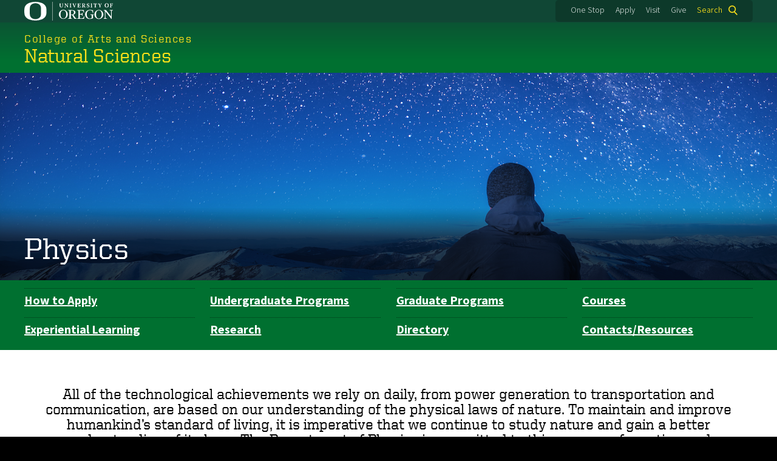

--- FILE ---
content_type: text/html; charset=UTF-8
request_url: https://naturalsciences.uoregon.edu/physics
body_size: 15530
content:
<!DOCTYPE html>
<html lang="en" dir="ltr" prefix="content: http://purl.org/rss/1.0/modules/content/  dc: http://purl.org/dc/terms/  foaf: http://xmlns.com/foaf/0.1/  og: http://ogp.me/ns#  rdfs: http://www.w3.org/2000/01/rdf-schema#  schema: http://schema.org/  sioc: http://rdfs.org/sioc/ns#  sioct: http://rdfs.org/sioc/types#  skos: http://www.w3.org/2004/02/skos/core#  xsd: http://www.w3.org/2001/XMLSchema# ">
  <head>
    <meta charset="utf-8" />
<link rel="canonical" href="https://naturalsciences.uoregon.edu/physics" />
<meta name="twitter:title" content="Physics" />
<meta name="Generator" content="Drupal 10 (https://www.drupal.org)" />
<meta name="MobileOptimized" content="width" />
<meta name="HandheldFriendly" content="true" />
<meta name="viewport" content="width=device-width, initial-scale=1.0" />
<meta name="msapplication-config" content="/modules/contrib/uo_core/browserconfig.xml" />
<link rel="icon" href="/themes/contrib/uo_cosmic_theme/favicon.ico" type="image/vnd.microsoft.icon" />
<link rel="icon" href="/modules/contrib/uo_core/uo-web-design-framework/images/favicons/favicon-32x32.png" />
<link rel="icon" href="/modules/contrib/uo_core/uo-web-design-framework/images/favicons/favicon-16x16.png" />
<link rel="apple-touch-icon" sizes="180x180" href="/modules/contrib/uo_core/uo-web-design-framework/images/favicons/apple-touch-icon.png" />
<link rel="manifest" href="/modules/contrib/uo_core/manifest.json" />

    <title>Physics | Natural Sciences</title>
        <meta name="theme-color" content="#154733">
    <meta name="msapplication-navbutton-color" content="#154733">
    <meta name="apple-mobile-web-app-status-bar-style" content="#154733">
    <link rel="stylesheet" media="all" href="/sites/default/files/css/css_5VL5wSGj0_RDp2VTAMlVyWfSJ414Lzjr6MSYMbvsAe8.css?delta=0&amp;language=en&amp;theme=cosmic&amp;include=[base64]" />
<link rel="stylesheet" media="all" href="https://cdn.uoregon.edu/uocdn1/uo-web-design-framework/Releases/25.09/v1/css/styles-drupal8.css" />
<link rel="stylesheet" media="all" href="/sites/default/files/css/css_tanUZpDJAPtmn5uWzNGXPMXwVmEXXJ7GA34_c5uw-xc.css?delta=2&amp;language=en&amp;theme=cosmic&amp;include=[base64]" />
<link rel="stylesheet" media="all" href="https://cdnjs.cloudflare.com/ajax/libs/slick-carousel/1.9.0/slick.min.css" />
<link rel="stylesheet" media="all" href="/sites/default/files/css/css_kn0UJJIoYhR0KhuV-yywjegir9aGUVbz30t4ewEQDv8.css?delta=4&amp;language=en&amp;theme=cosmic&amp;include=[base64]" />
<link rel="stylesheet" media="all" href="https://cdn.uoregon.edu/uocdn1/uo-web-design-framework/Universal/stable-assets/fontawesome-free-6.5.1-web/css/all.min.css" />
<link rel="stylesheet" media="all" href="/sites/default/files/css/css_WIalfXG1VkDNYks-wujdR3byA0RFwBxVXD_zS_AxcQo.css?delta=6&amp;language=en&amp;theme=cosmic&amp;include=[base64]" />

    <script type="application/json" data-drupal-selector="drupal-settings-json">{"path":{"baseUrl":"\/","pathPrefix":"","currentPath":"node\/1179","currentPathIsAdmin":false,"isFront":false,"currentLanguage":"en"},"pluralDelimiter":"\u0003","suppressDeprecationErrors":true,"gtag":{"tagId":"","consentMode":false,"otherIds":[],"events":[],"additionalConfigInfo":[]},"ajaxPageState":{"libraries":"[base64]","theme":"cosmic","theme_token":null},"ajaxTrustedUrl":{"\/search":true},"gtm":{"tagId":null,"settings":{"data_layer":"dataLayer","include_classes":false,"allowlist_classes":"google\nnonGooglePixels\nnonGoogleScripts\nnonGoogleIframes","blocklist_classes":"customScripts\ncustomPixels","include_environment":false,"environment_id":"","environment_token":""},"tagIds":["GTM-KTPFM9K"]},"colorbox":{"opacity":"0.85","current":"{current} of {total}","previous":"Previous","next":"Next","close":"Close","maxWidth":"95%","maxHeight":"95%","fixed":true,"mobiledetect":false,"mobiledevicewidth":480},"user":{"uid":0,"permissionsHash":"5a89f44ddd59feae4df04b8db0a62e93c29075b24ab8bdaa076bc381e03bcd78"}}</script>
<script src="/sites/default/files/js/js_r7YExPmfTFWt_l8qx4T44RvNO_0siwlzhcuh60z5OeY.js?scope=header&amp;delta=0&amp;language=en&amp;theme=cosmic&amp;include=eJyFj90OwyAIRl9I6yM1VNCwoSxU0-7t55Yu-0mW3ZDDd7jgiypqi-4hHuCeEFDLpRun6yviys1l1Sw0N8ghj_G9T3CC_TMsruscQagiWHjjCSlBl_bTr8JI9tBqNJTfaPFIK-fqk0GhTe3s43hVqNHfw3uBGxjBXhc"></script>
<script src="/modules/contrib/google_tag/js/gtag.js?t4x08n"></script>
<script src="/modules/contrib/google_tag/js/gtm.js?t4x08n"></script>
<script src="https://cdn.uoregon.edu/uocdn1/uo-web-design-framework/Releases/25.09/v1/js/uowdf-init.js"></script>

  </head>
  <body class="cosmic-subsection licensed-fonts-enabled path-node page-node-type-marketing-page uowdf--mobile-menu drupal-8">
        <a href="#main-content" class="visually-hidden focusable skip-link">
      Skip to main content
    </a>
        <noscript><iframe src="https://www.googletagmanager.com/ns.html?id=GTM-KTPFM9K"
                  height="0" width="0" style="display:none;visibility:hidden"></iframe></noscript>


  
  

<div  class="uoheader uowdf-search-dialog--enabled">
  <div class="uoheader__container" style="max-width: px;">

    <div class="uoheader__logo-container">
      <a href="https://www.uoregon.edu?utm_source=banner-module&amp;utm_campaign=banner" rel="home">
        <img src="/modules/contrib/uo_core/uo-web-design-framework/images/uo-logo.svg" alt="University of Oregon" />
      </a>
    </div>

    <div class="uoheader__links-container">
            <div class="uoheader__links-background">
        <nav id="banner-links">
          <ul class="uoheader__links">
            <li class="uoheader__link">
              <a href="https://onestop.uoregon.edu?utm_source=banner-module&amp;utm_campaign=banner">One Stop</a>
            </li>
            <li class="uoheader__link">
              <a href="https://www.uoregon.edu/admissions-and-financial-aid?utm_source=banner-module&amp;utm_campaign=banner">Apply</a>
            </li>
            <li class="uoheader__link">
              <a href="https://visit.uoregon.edu?utm_source=banner-module&amp;utm_campaign=banner">Visit</a>
            </li>
            <li class="uoheader__link">
              <a href="https://give.uofoundation.org/campaigns/67036/donations/new?designation_id=1203-12-1&amp;utm_campaign=advweb26">Give</a>
            </li>
          </ul>
        </nav>
                  <div class="uoheader__search">
            <a class="uoheader__search__button" id="uobanner-search" href="/search">Search</a>
          </div>
              </div>
    </div>
    
          <dialog class="uowdf-search-dialog">
        <button class="uowdf-search-dialog__close" id="seach-close-button" aria-label="Close Search"></button>
        <div class="uowdf-search-dialog__search-region" role="search">
          <div class="views-exposed-form settings-tray-editable block block-views block-views-exposed-filter-blocksearch-block-cosmic-search" data-drupal-selector="views-exposed-form-search-block-cosmic-search" id="block-exposedformsearchblock-cosmic-search" data-drupal-settingstray="editable">
  
      <h2>Search this site</h2>
    
      <form action="/search" method="get" id="views-exposed-form-search-block-cosmic-search" accept-charset="UTF-8">
  <div class="form--inline clearfix">
  <div class="js-form-item form-item js-form-type-textfield form-type-textfield js-form-item-search-api-fulltext form-item-search-api-fulltext form-no-label">
        <input data-drupal-selector="edit-search-api-fulltext" type="text" id="edit-search-api-fulltext" name="search_api_fulltext" value="" size="30" maxlength="128" class="form-text" />

        </div>
<div data-drupal-selector="edit-actions" class="form-actions js-form-wrapper form-wrapper" id="edit-actions"><input data-drupal-selector="edit-submit-search" type="submit" id="edit-submit-search" value="Search" class="button js-form-submit form-submit" />
</div>

</div>

</form>

  </div>

        </div>
      </dialog>
    
              <div class="uoheader__mobile">
                  <a class="uowdf-mobile-search-button" id="uowdf-mobile-search-button" href="/search">Search</a>
                          <button class="uowdf-mobile-menu__button__new" id="uowdf-mobile-menu__button" aria-label="Navigation" aria-expanded="false" aria-haspopup="true" aria-controls="uobanner-sidebar">
            <div class="uowdf-mobile-menu__button__new-bar-1"></div>
            <div class="uowdf-mobile-menu__button__new-bar-2"></div>
            <div class="uowdf-mobile-menu__button__new-bar-3"></div>
            <div class="uowdf-mobile-menu__button__text">Menu</div>
          </button>
              </div>
    
  </div>
</div>
  <div class="uowdf-mobile-menu__container">
    <div class="uowdf-mobile-menu" id="uowdf-mobile-menu" data-menu-id="0">
                    


<h2 class="uowdf-mobile-menu__title">Natural Sciences Menu</h2>
<nav class="uowdf-mobile-menu__menu uowdf-mobile-menu--accordions">
          
</nav>
      
      <div class="uowdf-mobile-menu__secondary-menus">
              
        <nav class="utility-nav collapse-menu collapse-menu--collapsed context--foreground-light" id="uowdf-mobile-menu__utility-links">
          <button class="uowdf-mobile-menu__accordion-button" data-depth="0">Take Action</button>
          <div class="uowdf-mobile-menu__submenu" data-menu-id="99999999">
            <ul class="uowdf-mobile-menu__list">
                            <li class="uowdf-mobile-menu__list-item">
                <a class="uowdf-mobile-menu__link" href="https://onestop.uoregon.edu?utm_source=banner-module&amp;utm_campaign=banner">One Stop</a>
              </li>
              <li class="uowdf-mobile-menu__list-item">
                <a class="uowdf-mobile-menu__link" href="https://www.uoregon.edu/admissions-and-financial-aid?utm_source=banner-module&amp;utm_campaign=banner">Apply</a>
              </li>
              <li class="uowdf-mobile-menu__list-item">
                <a class="uowdf-mobile-menu__link" href="https://visit.uoregon.edu?utm_source=banner-module&amp;utm_campaign=banner">Visit</a>
              </li>
              <li class="uowdf-mobile-menu__list-item">
                <a class="uowdf-mobile-menu__link" href="https://give.uofoundation.org/campaigns/67036/donations/new?designation_id=1203-12-1&amp;utm_campaign=advweb26">Give</a>
              </li>
            </ul>
          </div>
        </nav>
      </div>

    </div>
  </div>

      <div class="dialog-off-canvas-main-canvas" data-off-canvas-main-canvas>
    <div class="page">
  
<header class="site-header" role="banner">
  <div class="site-header__content">
    
        
    
                        <a href="https://cas.uoregon.edu" class="site-header__site-title-before-link">
                <div class="site-header__site-title-before site-header__site-subtitle" id="site-title-before">College of Arts and Sciences</div>
                  </a>
              
      <h2 class="site-header__site-name" id="site-name">
                  <a href="/" title="Natural Sciences Home" class="site-header__site-link" rel="home"><span>Natural Sciences</span></a>
              </h2>

      
      </div>

</header>  <div id="stickynav-waypoint"></div>

  <div class="navigation-bar">
    
    
  </div>

  <main role="main">
    <a id="main-content" tabindex="-1"></a>
      <div class="region region-highlighted">
    <div data-drupal-messages-fallback class="hidden"></div>
<div id="block-physicsdepartmenthero" class="settings-tray-editable block block-block-content block-block-contentbb0bce55-6b5b-40de-9f9c-153d405f74c0" data-drupal-settingstray="editable">
  
    
      
            <div class="clearfix text-formatted field field--name-body field--type-text-with-summary field--label-hidden field__item"><div class="envelope-hero envelope-hero--text-bottom">
<div class="envelope-hero__container">
<div class="envelope-hero__photo">
<span class="align-center media media--type-image media--view-mode-crop-custom">
  
      
            <span class="field field--name-field-media-image field--type-image field--label-hidden field__item">    <picture>
                  <source srcset="/sites/default/files/styles/custom_xl/public/2023-12/phys_department-hero-image.png?itok=RYUNskur 1x" media="all and (min-width: 1200px)" type="image/png" width="1440" height="385">
              <source srcset="/sites/default/files/styles/custom_xl/public/2023-12/phys_department-hero-image.png?itok=RYUNskur 1x" media="all and (min-width: 960px) and (max-width: 1199px)" type="image/png" width="1440" height="385">
              <source srcset="/sites/default/files/styles/custom/public/2023-12/phys_department-hero-image.png?itok=nP-GyFVU 1x" media="all and (min-width: 660px) and (max-width: 959px)" type="image/png" width="900" height="241">
              <source srcset="/sites/default/files/styles/custom_medium/public/2023-12/phys_department-hero-image.png?itok=jkpy0H7g 1x" media="all and (min-width: 320px) and (max-width: 659px)" type="image/png" width="600" height="160">
              <source srcset="/sites/default/files/styles/custom_small/public/2023-12/phys_department-hero-image.png?itok=ydUU8lrK 1x" type="image/png" width="300" height="80">
                  <img loading="eager" width="1440" height="385" src="/sites/default/files/styles/custom_xl/public/2023-12/phys_department-hero-image.png?itok=RYUNskur" alt="A climber sitting on a ground at night" typeof="foaf:Image">

  </picture>

</span>
      
  </span>

</div>

<div class="envelope-hero__content" style="bottom: 0;transform: inherit;text-align: left;top: inherit;">
<div class="envelope-hero__content__title"><a href="/physics">Physics</a></div>
</div>
</div>
</div>
</div>
      
  </div>

<nav role="navigation" aria-labelledby="block-departmentnavigation-menu" id="block-departmentnavigation" class="settings-tray-editable block block-menu navigation menu--department-navigation" data-drupal-settingstray="editable">
            
  <h2 class="visually-hidden" id="block-departmentnavigation-menu">Department Navigation</h2>
  

        
<div class="subnavbar palette-bg-uo-green">
                      <ul class="subnavbar__menu">
                    <li class="subnavbar__menu-item">
        <a href="/physics/apply" data-drupal-link-system-path="node/1180">How to Apply</a>
              </li>
                <li class="subnavbar__menu-item">
        <a href="/physics/undergraduate-programs" data-drupal-link-system-path="node/1189">Undergraduate Programs</a>
              </li>
                <li class="subnavbar__menu-item">
        <a href="/physics/graduate-programs" data-drupal-link-system-path="node/1190">Graduate Programs</a>
              </li>
                <li class="subnavbar__menu-item">
        <a href="/physics/courses" data-drupal-link-system-path="node/1196">Courses</a>
              </li>
                <li class="subnavbar__menu-item">
        <a href="/physics/experiential-learning" data-drupal-link-system-path="node/1197">Experiential Learning</a>
              </li>
                <li class="subnavbar__menu-item">
        <a href="/physics/research" data-drupal-link-system-path="node/1203">Research</a>
              </li>
                <li class="subnavbar__menu-item">
        <a href="https://cas.uoregon.edu/directory/physics">Directory</a>
              </li>
                <li class="subnavbar__menu-item">
        <a href="/physics/contact-us" data-drupal-link-system-path="node/1205">Contacts/Resources</a>
              </li>
        </ul>
  
</div>



  </nav>


  </div>

    

    <div class="layout">
      <div class="layout__content">
        
          <div class="region region-content">
    <div id="block-cosmic-page-title" class="block block-core block-page-title-block">
  
    
      
  <h1 class="page-title"><span class="field field--name-title field--type-string field--label-hidden">Physics</span>
</h1>


  </div>
<div id="block-cosmic-content" class="block block-system block-system-main-block">
  
    
      
<article about="/physics" class="node node--type-marketing-page node--view-mode-full">

  
    

  
  <div class="node__content">
    
      <div class="field field--name-field-envelopes field--type-entity-reference-revisions field--label-hidden field__items">
              <div class="field__item">

        






  
<div class="palette-bg-white envelope envelope--style-white envelope--standard">
            <div class="clearfix text-formatted field field--name-field-envelope-content field--type-text-long field--label-hidden field__item"><div class="envelope-summary" style="text-align:center;"><p>All of the technological achievements we rely on daily, from power generation to transportation and communication, are based on our understanding of the physical laws of nature. To maintain and improve humankind’s standard of living, it is imperative that we continue to study nature and gain a better understanding of its laws. The Department of Physics is committed to this process of creating and disseminating new knowledge, and to preserving the knowledge created by previous generations of physicists, through the principle of combining research with teaching.</p></div></div>
      </div>
</div>
              <div class="field__item">



        




  
<div class="palette-bg-uo-yellow envelope envelope--style-yellow envelope--flush">
            <div class="clearfix text-formatted field field--name-field-envelope-content field--type-text-long field--label-hidden field__item"><div class="envelope-feature envelope-feature--text-left"><div class="envelope-feature__container"><div class="envelope-feature__photo"><span class="media media--type-image media--view-mode-crop-custom">
  
      
            <span class="field field--name-field-media-image field--type-image field--label-hidden field__item">    <picture>
                  <source srcset="/sites/default/files/styles/custom_xl/public/2023-03/microsoftteams-image-166.png?itok=6uVuVIgF 1x" media="all and (min-width: 1200px)" type="image/png" width="1440" height="960">
              <source srcset="/sites/default/files/styles/custom_xl/public/2023-03/microsoftteams-image-166.png?itok=6uVuVIgF 1x" media="all and (min-width: 960px) and (max-width: 1199px)" type="image/png" width="1440" height="960">
              <source srcset="/sites/default/files/styles/custom/public/2023-03/microsoftteams-image-166.png?itok=IPQtWhDK 1x" media="all and (min-width: 660px) and (max-width: 959px)" type="image/png" width="900" height="600">
              <source srcset="/sites/default/files/styles/custom_medium/public/2023-03/microsoftteams-image-166.png?itok=xBONgHSM 1x" media="all and (min-width: 320px) and (max-width: 659px)" type="image/png" width="600" height="400">
              <source srcset="/sites/default/files/styles/custom_small/public/2023-03/microsoftteams-image-166.png?itok=uk-U2Fe1 1x" type="image/png" width="300" height="200">
                  <img loading="eager" width="1440" height="960" src="/sites/default/files/styles/custom_xl/public/2023-03/microsoftteams-image-166.png?itok=6uVuVIgF" alt="Tien-Tien yu portrait" typeof="foaf:Image">

  </picture>

</span>
      
  </span>
</div><div class="envelope-feature__content"><div class="envelope-feature__content__title">Tien-Tien Yu Wins Presidential Award</div><div class="envelope-feature__content__body"><p>Theoretical physicist Tien-Tien Yu's quest to understand the nature of dark matter has earned her a Presidential Early Career Award for Scientists and Engineers, the highest honor the US government bestows on early-career scientists. The associate professor in the Department of Physics is an academic expert in dark matter and cosmology.</p><div class="grid grid--1col"><div class="grid__item"><p><a class="cta-button mb2" href="https://research.uoregon.edu/news/uo-physicist-receives-nations-highest-honor-early-career-scientists">Read About the Award</a></p></div></div></div></div></div></div></div>
      </div>
</div>
              <div class="field__item">








  
<div class="envelope palette-bg-uo-green envelope--standard">
            <div class="clearfix text-formatted field field--name-field-envelope-content field--type-text-long field--label-hidden field__item"><h2 class="uo-text-size--2xl mb0">What You Can Do with a Degree in Physics</h2><p>Graduates with a major in physics find employment in the various areas of physics and other physical sciences; in technological and health industries; in financial services; and in computer science, library science, education, communication, law, and medicine. Physics provides students with a foundation for employment in:</p><ul><li>Electronics industries</li><li>Engineering firms</li><li>Telecommunications companies</li><li>Financial services</li><li>Health care practices</li><li>Research institutes and organizations</li><li>Federal government agencies</li><li>Scientific journals and book publishing</li><li>Colleges and universities</li></ul><div class="grid grid--2col grid--even"><div class="grid__item"><p><a class="cta-button cta-button--standard" href="/physics/undergraduate-programs/explore-careers">Careers for Undergraduates</a></p></div><div class="grid__item"><p><a class="cta-button cta-button--standard" href="/physics/graduate-programs/career">Careers for Graduate Students</a></p></div></div></div>
      </div>
</div>
              <div class="field__item">

        






  
<div class="palette-bg-white envelope envelope--style-white envelope--standard">
            <div class="clearfix text-formatted field field--name-field-envelope-content field--type-text-long field--label-hidden field__item"><div class="grid grid--3col"><div class="grid__item"><div class="big-number"><div class="big-number__text">15-25</div><div class="big-number__subtext">STUDENTS PER CLASS</div></div></div><div class="grid__item"><div class="big-number"><div class="big-number__text">$8.9 MIL</div><div class="big-number__subtext">IN EXTERNAL RESEARCH GRANTS</div></div></div><div class="grid__item"><div class="big-number"><div class="big-number__text">14</div><div class="big-number__subtext">FELLOWS OF THE AMERICAN PHYSICAL SOCIETY AMONG FACULTY</div></div></div></div></div>
      </div>
</div>
              <div class="field__item">

        






  
<div class="palette-bg-white bg-swimming-ducks-edges-yellow envelope envelope--style-white envelope--flush">
            <div class="clearfix text-formatted field field--name-field-envelope-content field--type-text-long field--label-hidden field__item"><div class="envelope-feature envelope-feature--text-right"><div class="envelope-feature__container"><div class="envelope-feature__photo"><span class="align-left media media--type-image media--view-mode-crop-custom">
  
      
            <span class="field field--name-field-media-image field--type-image field--label-hidden field__item">    <picture>
                  <source srcset="/sites/default/files/styles/custom_xl/public/2023-08/phys_home_testimonial_nicole-wales.jpg?itok=S1LS5Oif 1x" media="all and (min-width: 1200px)" type="image/jpeg" width="720" height="540">
              <source srcset="/sites/default/files/styles/custom_xl/public/2023-08/phys_home_testimonial_nicole-wales.jpg?itok=S1LS5Oif 1x" media="all and (min-width: 960px) and (max-width: 1199px)" type="image/jpeg" width="720" height="540">
              <source srcset="/sites/default/files/styles/custom/public/2023-08/phys_home_testimonial_nicole-wales.jpg?itok=vpxdLS2P 1x" media="all and (min-width: 660px) and (max-width: 959px)" type="image/jpeg" width="720" height="540">
              <source srcset="/sites/default/files/styles/custom_medium/public/2023-08/phys_home_testimonial_nicole-wales.jpg?itok=sGdsnxdM 1x" media="all and (min-width: 320px) and (max-width: 659px)" type="image/jpeg" width="600" height="450">
              <source srcset="/sites/default/files/styles/custom_small/public/2023-08/phys_home_testimonial_nicole-wales.jpg?itok=kS759lpt 1x" type="image/jpeg" width="300" height="225">
                  <img loading="eager" width="720" height="540" src="/sites/default/files/styles/custom_xl/public/2023-08/phys_home_testimonial_nicole-wales.jpg?itok=S1LS5Oif" alt="Nicole Wales" typeof="foaf:Image">

  </picture>

</span>
      
  </span>
</div><div class="envelope-feature__content"><h2 class="envelope-feature__content__title uo-text-size--2xl">How Physics Catalyzes Your Career</h2><div class="envelope-feature__content__body"><p>“I genuinely love physics and the challenges it presents. Physics is literally everywhere, everything, and always working!”</p><p>—Nicole Wales, Physics, '21</p></div></div></div></div></div>
      </div>
</div>
              <div class="field__item">




    



  
<div class="bg-green-trees-1 envelope envelope--style-image envelope--standard envelope--style-black context--foreground-light">
            <div class="clearfix text-formatted field field--name-field-envelope-content field--type-text-long field--label-hidden field__item"><h2 class="uo-text-size--2xl">Our Degree Programs</h2><p>The Department of Physics offers multiple degree paths, allowing students to choose a course of study oriented toward either scientific research or a career in the applied sciences. Many students who earn a bachelor’s degree in physics continue their studies toward a graduate degree in physics or a related field of natural science or engineering.</p><div class="grid grid--2col"><div class="grid__item"><div class="resource-listing__title">Undergraduate Degrees</div><div class="resource-listing__item"><a href="/physics/undergraduate-programs/major-requirements">BA or BS in Physics</a></div><div class="resource-listing__item"><a href="/physics/undergraduate-programs/major-requirements">Minor in Physics</a></div><div class="resource-listing__item">&nbsp;</div></div><div class="grid__item"><div class="resource-listing__title">Graduate Degrees</div><div class="resource-listing__item"><a href="/physics/graduate-programs/masters">MS in Physics</a></div><div class="resource-listing__item"><a href="/physics/graduate-programs/masters#Applied">MS in Applied Physics</a></div><div class="resource-listing__item"><a href="/physics/graduate-programs/phd">PhD in Physics</a></div><div class="resource-listing__item">&nbsp;</div></div></div></div>
      </div>
</div>
              <div class="field__item">








  
<div class="bg-swimming-ducks-edges-green envelope palette-bg-uo-green envelope--flush">
            <div class="clearfix text-formatted field field--name-field-envelope-content field--type-text-long field--label-hidden field__item"><div class="envelope-feature envelope-feature--text-left"><div class="envelope-feature__container"><div class="envelope-feature__photo"><span class="media media--type-image media--view-mode-crop-custom">
  
      
            <span class="field field--name-field-media-image field--type-image field--label-hidden field__item">    <picture>
                  <source srcset="/sites/default/files/styles/custom_xl/public/2025-04/mstc_home_real-world.jpg?itok=28B7Fbfg 1x" media="all and (min-width: 1200px)" type="image/jpeg" width="720" height="580">
              <source srcset="/sites/default/files/styles/custom_xl/public/2025-04/mstc_home_real-world.jpg?itok=28B7Fbfg 1x" media="all and (min-width: 960px) and (max-width: 1199px)" type="image/jpeg" width="720" height="580">
              <source srcset="/sites/default/files/styles/custom/public/2025-04/mstc_home_real-world.jpg?itok=QFQvYF4T 1x" media="all and (min-width: 660px) and (max-width: 959px)" type="image/jpeg" width="720" height="580">
              <source srcset="/sites/default/files/styles/custom_medium/public/2025-04/mstc_home_real-world.jpg?itok=yfzEKAFV 1x" media="all and (min-width: 320px) and (max-width: 659px)" type="image/jpeg" width="600" height="483">
              <source srcset="/sites/default/files/styles/custom_small/public/2025-04/mstc_home_real-world.jpg?itok=1MOUch3r 1x" type="image/jpeg" width="300" height="242">
                  <img loading="eager" width="720" height="580" src="/sites/default/files/styles/custom_xl/public/2025-04/mstc_home_real-world.jpg?itok=28B7Fbfg" alt="MSTC student working on experiencement" typeof="foaf:Image">

  </picture>

</span>
      
  </span>
</div><div class="envelope-feature__content"><h2 class="envelope-feature__content__title">Get a Materials Science Degree</h2><div class="envelope-feature__content__body"><p>Want to help develop the next generation of sustainable materials? Or land a high-demand job in the semiconductor industry? Oregon's first materials science and technology undergrad major offers an interdisciplinary grounding in both the chemistry and physics of materials science.</p><div class="grid grid--1col"><div class="grid__item"><p><a class="cta-button cta-button--standard" href="/materials-science-technology">Explore the Materials Science Major</a></p></div></div></div></div></div></div></div>
      </div>
</div>
              <div class="field__item">

        






  
<div class="palette-bg-white envelope envelope--style-white envelope--standard">
            <div class="clearfix text-formatted field field--name-field-envelope-content field--type-text-long field--label-hidden field__item"><div class="grid grid--3col"><div class="grid__item"><p><a class="cta-button cta-button--standard" href="/physics/apply">Apply</a></p></div><div class="grid__item"><p><a class="cta-button cta-button--standard" href="/physics/apply/declare-major-minor">Declare or Change Major</a></p></div><div class="grid__item"><p><a class="cta-button cta-button--standard" href="https://visit.uoregon.edu/">Visit UO</a></p></div></div></div>
      </div>
</div>
              <div class="field__item">



        




  
<div class="palette-bg-uo-yellow envelope envelope--style-yellow envelope--flush">
            <div class="clearfix text-formatted field field--name-field-envelope-content field--type-text-long field--label-hidden field__item"><div class="envelope-feature envelope-feature--text-right"><div class="envelope-feature__container"><div class="envelope-feature__photo"><span class="align-center media media--type-image media--view-mode-crop-custom">
  
      
            <span class="field field--name-field-media-image field--type-image field--label-hidden field__item">    <picture>
                  <source srcset="/sites/default/files/styles/custom_xl/public/2023-07/phys_home_faculty-experts-stephanie-majewski.jpg?itok=2WYvIkqt 1x" media="all and (min-width: 1200px)" type="image/jpeg" width="720" height="560">
              <source srcset="/sites/default/files/styles/custom_xl/public/2023-07/phys_home_faculty-experts-stephanie-majewski.jpg?itok=2WYvIkqt 1x" media="all and (min-width: 960px) and (max-width: 1199px)" type="image/jpeg" width="720" height="560">
              <source srcset="/sites/default/files/styles/custom/public/2023-07/phys_home_faculty-experts-stephanie-majewski.jpg?itok=hIYCA2As 1x" media="all and (min-width: 660px) and (max-width: 959px)" type="image/jpeg" width="720" height="560">
              <source srcset="/sites/default/files/styles/custom_medium/public/2023-07/phys_home_faculty-experts-stephanie-majewski.jpg?itok=5mj6aIuo 1x" media="all and (min-width: 320px) and (max-width: 659px)" type="image/jpeg" width="600" height="467">
              <source srcset="/sites/default/files/styles/custom_small/public/2023-07/phys_home_faculty-experts-stephanie-majewski.jpg?itok=k6a8bChL 1x" type="image/jpeg" width="300" height="233">
                  <img loading="eager" width="720" height="560" src="/sites/default/files/styles/custom_xl/public/2023-07/phys_home_faculty-experts-stephanie-majewski.jpg?itok=2WYvIkqt" alt="Stephanie Majewski" typeof="foaf:Image">

  </picture>

</span>
      
  </span>
</div><div class="envelope-feature__content"><div class="envelope-feature__content__title">Learn from Experts in the Field</div><div class="envelope-feature__content__body"><p>Our faculty members, including one member of the National Academy of Sciences and 15 Fellows of the American Physical Society, engage in research that ranges from fundamental questions to work that spins off high-technology companies. They instill excitement about their research discoveries in our students, both in the classroom and in the research laboratory, and train students to become part of the exciting intellectual endeavor we call science.</p><div class="grid grid--2col"><div class="grid__item"><p><a class="cta-button mb2" href="/physics/research">Research</a><br><a class="cta-button" href="https://cas.uoregon.edu/directory/physics">Faculty Directory</a></p></div></div></div></div></div></div></div>
      </div>
</div>
              <div class="field__item">

        






  
<div class="palette-bg-white envelope envelope--style-white envelope--flush">
            <div class="clearfix text-formatted field field--name-field-envelope-content field--type-text-long field--label-hidden field__item"><div class="envelope-feature envelope-feature--text-left"><div class="envelope-feature__container"><div class="envelope-feature__photo"><span class="align-center media media--type-image media--view-mode-crop-custom">
  
      
            <span class="field field--name-field-media-image field--type-image field--label-hidden field__item">    <picture>
                  <source srcset="/sites/default/files/styles/custom_xl/public/2023-07/phys_home-hands-on.jpg?itok=kCP7VXAi 1x" media="all and (min-width: 1200px)" type="image/jpeg" width="720" height="560">
              <source srcset="/sites/default/files/styles/custom_xl/public/2023-07/phys_home-hands-on.jpg?itok=kCP7VXAi 1x" media="all and (min-width: 960px) and (max-width: 1199px)" type="image/jpeg" width="720" height="560">
              <source srcset="/sites/default/files/styles/custom/public/2023-07/phys_home-hands-on.jpg?itok=lRW2rZbd 1x" media="all and (min-width: 660px) and (max-width: 959px)" type="image/jpeg" width="720" height="560">
              <source srcset="/sites/default/files/styles/custom_medium/public/2023-07/phys_home-hands-on.jpg?itok=Df7Nm7xi 1x" media="all and (min-width: 320px) and (max-width: 659px)" type="image/jpeg" width="600" height="467">
              <source srcset="/sites/default/files/styles/custom_small/public/2023-07/phys_home-hands-on.jpg?itok=muzDC8sH 1x" type="image/jpeg" width="300" height="233">
                  <img loading="eager" width="720" height="560" src="/sites/default/files/styles/custom_xl/public/2023-07/phys_home-hands-on.jpg?itok=kCP7VXAi" alt="Teacher and students with telescope" typeof="foaf:Image">

  </picture>

</span>
      
  </span>
</div><div class="envelope-feature__content"><div class="envelope-feature__content__title">Get Real-world Experience</div><div class="envelope-feature__content__body"><p>Physics students at all levels have the opportunity to design their own experiments and conduct authentic research. Explore the frontiers of modern physics using research-grade equipment in the Advanced Projects Lab, participate in outreach or student-driven research at <a href="https://pmo.uoregon.edu/">Pine Mountain Observatory</a> in central Oregon, or join one of our many research groups.</p><div class="grid grid--1col"><div class="grid__item"><p><a class="cta-button cta-button--submit" href="/physics/experiential-learning">Experiential Learning</a></p></div></div></div></div></div></div></div>
      </div>
</div>
              <div class="field__item">

        






  
<div class="palette-bg-white envelope envelope--style-white envelope--flush">
            <div class="clearfix text-formatted field field--name-field-envelope-content field--type-text-long field--label-hidden field__item"><div class="grid grid--2col grid--flush"><div class="grid__item p4 palette-bg-uo-green"><div class="mb3" style="float:right;max-width:calc(680px - 2.4rem);"><h2>Scholarships and Funding</h2><p>Physics majors can apply for undergraduate scholarships through the College of Arts and Sciences and a variety of other sources. The Department of Physics provides funding for doctoral candidates through teaching and research assistantships.</p><p><a class="cta-button cta-button--standard mb2" href="/physics/undergraduate-programs/scholarships">Undergraduate Scholarships</a><br><a class="cta-button cta-button--standard" href="/physics/graduate-programs/funding">Graduate Funding</a></p></div></div><div class="grid__item p4 palette-bg-uo-legacy-green"><div class="mb3" style="max-width:calc(680px - 2.4rem);"><h2>Academic Support</h2><p>The Department of Physics offers extensive academic support services. Students can seek college and career assistance from advisors from Tykeson Hall or meet with our departmental advisors for help navigating their degree requirements and educational explorations. We also offer tutoring support through our drop-in help center.</p><p><a class="cta-button cta-button--standard mb2" href="/physics/undergraduate-programs/dept-advising">Undergraduate Advising</a><br><a class="cta-button cta-button--standard" href="/physics/graduate-programs/career">Support for Graduate Students</a></p></div></div></div></div>
      </div>
</div>
              <div class="field__item">



        




  
<div class="palette-bg-uo-yellow envelope envelope--style-yellow envelope--standard">
            <div class="clearfix text-formatted field field--name-field-envelope-content field--type-text-long field--label-hidden field__item"><div class="grid grid--2col"><div class="grid__item"><p class="text-align-center"><a class="cta-button cta-button--standard" href="https://give.uofoundation.org/campaigns/67036/donations/new?designation_id=1110-12-1&amp;utm_campaign=advweb26">Give to the Department of Physics</a></p></div><div class="grid__item"><p class="text-align-center"><a class="cta-button cta-button--standard" href="https://cas.uoregon.edu/give-cas">Learn More About Giving to CAS</a></p></div></div></div>
      </div>
</div>
              <div class="field__item">

        






  
<div class="palette-bg-white envelope envelope--style-white envelope--standard">
            <div class="clearfix text-formatted field field--name-field-envelope-content field--type-text-long field--label-hidden field__item"><h2>Department of Physics News and Events</h2><div class="grid grid--strict grid--3col view view-cas-news-feeds view-id-cas_news_feeds view-display-id-block_3 js-view-dom-id-00a2429acb32c700ea8098aa64568bbd53db58a935362b0179a655828d468b1c">
  
    
      
      <div class="view-content">
          <div class="card grid__item views-row"><div class="views-field views-field-nothing"><span class="field-content"><div class="card">
<div class="card__photo__wrapper">
<div class="card__photo">
<a href="/news/summer-workshop-sparks-inclusive-teaching-across-uo-science-courses">  <img loading="lazy" src="/sites/default/files/styles/landscape_medium/public/2025-10/cas-natural-sciences-news-mosi-2025.jpg?itok=EE4RIhW0" width="450" height="253" alt="a group of people in a classroom" typeof="Image" class="image-style-landscape-medium" />


</a> 
</div>
</div>

<div class="card__title__wrapper">
<div class="card__title"><a href="/news/summer-workshop-sparks-inclusive-teaching-across-uo-science-courses">Summer workshop sparks inclusive teaching across UO science courses</a></div>
</div>

<div class="card__subhead__wrapper">
<div class="card__subhead"><time datetime="2025-10-23T10:25:07-07:00" class="datetime">October 23, 2025</time>
</div>
</div>

<div class="card__teaser__wrapper">
<div class="card__teaser">During the summer, 25 faculty members from the college’s Division of Natural Sciences took part in the Mobile Summer Institute for Scientific Teaching. The weeklong workshop offered faculty members ways to transform traditional lectures to be more inclusive and hands on that puts students at the center of learning. It brought together instructors not only from disciplines such as biology, chemistry, and physics—and across the campus.</div>
</div>
</div>
</span></div></div>
    <div class="card grid__item views-row"><div class="views-field views-field-nothing"><span class="field-content"><div class="card">
<div class="card__photo__wrapper">
<div class="card__photo">
<a href="https://cas.uoregon.edu/news/NASA-team-ignites-curiosity-at-UO">  <img loading="lazy" src="/sites/default/files/styles/landscape_medium/public/2025-10/news-europa-moon-by-nasa.jpg?h=ad43b8e8&amp;itok=XALZ1zpJ" width="450" height="253" alt="image of europa moon" typeof="Image" class="image-style-landscape-medium" />


</a> 
</div>
</div>

<div class="card__title__wrapper">
<div class="card__title"><a href="https://cas.uoregon.edu/news/NASA-team-ignites-curiosity-at-UO">Europa Clipper scientists descend on campus, discuss the spacecraft&#039;s trip to Jupiter</a></div>
</div>

<div class="card__subhead__wrapper">
<div class="card__subhead"><time datetime="2025-10-16T12:16:37-07:00" class="datetime">October 16, 2025</time>
</div>
</div>

<div class="card__teaser__wrapper">
<div class="card__teaser">PHYSICS - During the last week of August, the University of Oregon Eugene campus was home to the Europa Clipper Project Science Group meeting, offering College of Arts and Sciences students a chance to see a space mission team at work and inspire them to become the next generation of planetary scientists.  </div>
</div>
</div>
</span></div></div>
    <div class="card grid__item views-row"><div class="views-field views-field-nothing"><span class="field-content"><div class="card">
<div class="card__photo__wrapper">
<div class="card__photo">
<a href="/news/cracking-cosmos-how-particle-physics-helping-unravel-mysteries-our-universe">  <img loading="lazy" src="/sites/default/files/styles/landscape_medium/public/2025-10/cas-news-physics-torrence-2025-2.jpg?h=f1d3994b&amp;itok=iSqa8aPh" width="450" height="253" alt="Eric Torrence at a desk" typeof="Image" class="image-style-landscape-medium" />


</a> 
</div>
</div>

<div class="card__title__wrapper">
<div class="card__title"><a href="/news/cracking-cosmos-how-particle-physics-helping-unravel-mysteries-our-universe">Cracking the Cosmos: How particle physics is helping unravel the mysteries of our universe </a></div>
</div>

<div class="card__subhead__wrapper">
<div class="card__subhead"><time datetime="2025-10-10T12:43:01-07:00" class="datetime">October 10, 2025</time>
</div>
</div>

<div class="card__teaser__wrapper">
<div class="card__teaser">PHYSICS - Far from home, Eric Torrence, a physics professor at the University of Oregon College of Arts and Sciences, will spend the next year and a half as the ATLAS Run Coordinator at the European Organization for Nuclear Research (CERN). After being elected to the position fall 2024, Torrence ensures the largest particle accelerator in the world continuously produces usable data from May 2025 to July 2026.</div>
</div>
</div>
</span></div></div>

    </div>
  
          </div>
<p class="text-align-right"><a href="/physics/contact-us/news">All news</a> »</p><hr><p class="text-align-right">&nbsp;</p>




<div class="uo__calender-wrapper " tabindex="0" data-expiration="1762652166">
    





<div class="uo__calender-slider-wrapper 0">
  <div class="event-widget">

    

            <div class="event-slide">
      <div class="slide-content">
        <a href="https://calendar.uoregon.edu/event/the-moors" class="event-link">University Theatre presents: “The Moors”</a>
                <div class="slide-photo" style="background-image:url(https://localist-images.azureedge.net/photos/50942091665508/huge/553fe850e34d13fdedd76211e75b781b9d26cf7f.jpg);" alt="Event: University Theatre presents: “The Moors”" title="Event: University Theatre presents: “The Moors”"></div>
        
        <div class="event-info">
          <div class="event-date">
            <span class="event-month title">Nov</span><span class="event-day title">8</span>
          </div>
          <div class="event-details">
            <span class="event-title title">University Theatre presents: “The Moors”</span>
            <span class="event-detail-info">Nov 8</span>
            <span class="event-detail-info"></span>
            <span class="event-detail-info">Miller Theatre Complex</span>
          </div>
        </div>
      </div>
    </div>
    

            <div class="event-slide">
      <div class="slide-content">
        <a href="https://calendar.uoregon.edu/event/spanish-immersion-programs-abroad" class="event-link">Spanish Immersion Study Abroad Programs</a>
                <div class="slide-photo" style="background-image:url(https://localist-images.azureedge.net/photos/51028621376214/huge/58de6b0d6d30ec21420bdd886f18fafce66ef9f9.jpg);" alt="Event: Spanish Immersion Study Abroad Programs" title="Event: Spanish Immersion Study Abroad Programs"></div>
        
        <div class="event-info">
          <div class="event-date">
            <span class="event-month title">Nov</span><span class="event-day title">10</span>
          </div>
          <div class="event-details">
            <span class="event-title title">Spanish Immersion Study Abroad Programs</span>
            <span class="event-detail-info">Nov 10</span>
            <span class="event-detail-info"></span>
            <span class="event-detail-info">McKenzie Hall</span>
          </div>
        </div>
      </div>
    </div>
    

            <div class="event-slide">
      <div class="slide-content">
        <a href="https://calendar.uoregon.edu/event/eugene-history-pub-lecture-series-the-front-runner-the-life-of-steve-prefontaine" class="event-link">Eugene History Pub Lecture Series: "The Front Runner: The Life of Steve Prefontaine"</a>
                <div class="slide-photo" style="background-image:url(https://localist-images.azureedge.net/photos/51192917880569/huge/b0024936a7ea71bed69d1b263ebc9223105f8984.jpg);" alt="Event: Eugene History Pub Lecture Series: &quot;The Front Runner: The Life of Steve Prefontaine&quot;" title="Event: Eugene History Pub Lecture Series: &quot;The Front Runner: The Life of Steve Prefontaine&quot;"></div>
        
        <div class="event-info">
          <div class="event-date">
            <span class="event-month title">Nov</span><span class="event-day title">10</span>
          </div>
          <div class="event-details">
            <span class="event-title title">Eugene History Pub Lecture Series: "The Front Runner: The Life of Steve Prefontaine"</span>
            <span class="event-detail-info">Nov 10</span>
            <span class="event-detail-info"></span>
            <span class="event-detail-info">Whirled Pies Downtown</span>
          </div>
        </div>
      </div>
    </div>
    

            <div class="event-slide">
      <div class="slide-content">
        <a href="https://calendar.uoregon.edu/event/department-of-history-coffee-hour-1561" class="event-link">Department of History Coffee Hour</a>
                <div class="slide-photo" style="background-image:url(https://localist-images.azureedge.net/photos/51074445244253/huge/0052f5d9316c8656c0d1b42935a25c24e427903f.jpg);" alt="Event: Department of History Coffee Hour" title="Event: Department of History Coffee Hour"></div>
        
        <div class="event-info">
          <div class="event-date">
            <span class="event-month title">Nov</span><span class="event-day title">11</span>
          </div>
          <div class="event-details">
            <span class="event-title title">Department of History Coffee Hour</span>
            <span class="event-detail-info">Nov 11</span>
            <span class="event-detail-info"></span>
            <span class="event-detail-info">McKenzie Hall</span>
          </div>
        </div>
      </div>
    </div>
    

            <div class="event-slide">
      <div class="slide-content">
        <a href="https://calendar.uoregon.edu/event/book-launch-thinking-nietzsche-with-africana-thought" class="event-link">Book Launch: "Thinking Nietzsche with Africana Thought"</a>
                <div class="slide-photo" style="background-image:url(https://localist-images.azureedge.net/photos/51082096397411/huge/8bdae69dd08bc6c4f41dcb8a4a39a697a12a4ee7.jpg);" alt="Event: Book Launch: &quot;Thinking Nietzsche with Africana Thought&quot;" title="Event: Book Launch: &quot;Thinking Nietzsche with Africana Thought&quot;"></div>
        
        <div class="event-info">
          <div class="event-date">
            <span class="event-month title">Nov</span><span class="event-day title">12</span>
          </div>
          <div class="event-details">
            <span class="event-title title">Book Launch: "Thinking Nietzsche with Africana Thought"</span>
            <span class="event-detail-info">Nov 12</span>
            <span class="event-detail-info"></span>
            <span class="event-detail-info">McKenzie Hall</span>
          </div>
        </div>
      </div>
    </div>
    

            <div class="event-slide">
      <div class="slide-content">
        <a href="https://calendar.uoregon.edu/event/jeremiah-public-lecture-from-chicago-to-phanom-rung-the-return-of-a-khmer-lintel-and-pilaster-to-thailand" class="event-link">Jeremiah Public Lecture: "From Chicago to Phanom Rung: The Return of a Khmer Lintel and Pilaster to Thailand"</a>
                <div class="slide-photo" style="background-image:url(https://localist-images.azureedge.net/photos/50826432024585/huge/ea2b171bb0f66d7d827e1a56fff822da0b07a1cb.jpg);" alt="Event: Jeremiah Public Lecture: &quot;From Chicago to Phanom Rung: The Return of a Khmer Lintel and Pilaster to Thailand&quot;" title="Event: Jeremiah Public Lecture: &quot;From Chicago to Phanom Rung: The Return of a Khmer Lintel and Pilaster to Thailand&quot;"></div>
        
        <div class="event-info">
          <div class="event-date">
            <span class="event-month title">Nov</span><span class="event-day title">12</span>
          </div>
          <div class="event-details">
            <span class="event-title title">Jeremiah Public Lecture: "From Chicago to Phanom Rung: The Return of a Khmer Lintel and Pilaster to Thailand"</span>
            <span class="event-detail-info">Nov 12</span>
            <span class="event-detail-info"></span>
            <span class="event-detail-info">McKenzie Hall</span>
          </div>
        </div>
      </div>
    </div>
    

            <div class="event-slide">
      <div class="slide-content">
        <a href="https://calendar.uoregon.edu/event/creative-writing-reading-series-presents-jan-verberkmoes-poetry" class="event-link">Creative Writing Reading Series Presents: Jan Verberkmoes, Poetry</a>
                <div class="slide-photo" style="background-image:url(https://localist-images.azureedge.net/photos/50456040479359/huge/eb0401cb855e13bb192fcb01b38b4f3ef730888a.jpg);" alt="Event: Creative Writing Reading Series Presents: Jan Verberkmoes, Poetry" title="Event: Creative Writing Reading Series Presents: Jan Verberkmoes, Poetry"></div>
        
        <div class="event-info">
          <div class="event-date">
            <span class="event-month title">Nov</span><span class="event-day title">12</span>
          </div>
          <div class="event-details">
            <span class="event-title title">Creative Writing Reading Series Presents: Jan Verberkmoes, Poetry</span>
            <span class="event-detail-info">Nov 12</span>
            <span class="event-detail-info"></span>
            <span class="event-detail-info">Knight Library</span>
          </div>
        </div>
      </div>
    </div>
    

            <div class="event-slide">
      <div class="slide-content">
        <a href="https://calendar.uoregon.edu/event/graduate-school-fair-2025" class="event-link">Graduate School Fair 2025</a>
                <div class="slide-photo" style="background-image:url(https://localist-images.azureedge.net/photos/47245179540042/huge/940f9f54425843f473d1a57722f4921c003ae21a.jpg);" alt="Event: Graduate School Fair 2025" title="Event: Graduate School Fair 2025"></div>
        
        <div class="event-info">
          <div class="event-date">
            <span class="event-month title">Nov</span><span class="event-day title">13</span>
          </div>
          <div class="event-details">
            <span class="event-title title">Graduate School Fair 2025</span>
            <span class="event-detail-info">Nov 13</span>
            <span class="event-detail-info"></span>
            <span class="event-detail-info">Erb Memorial Union (EMU)</span>
          </div>
        </div>
      </div>
    </div>
    

            <div class="event-slide">
      <div class="slide-content">
        <a href="https://calendar.uoregon.edu/event/wit-tech-connect" class="event-link">WiT Tech + Connect</a>
                <div class="slide-photo" style="background-image:url(https://localist-images.azureedge.net/photos/51207562449287/huge/b76e6f26d58e84fd850ed4c37e0e85b337859b0f.jpg);" alt="Event: WiT Tech + Connect" title="Event: WiT Tech + Connect"></div>
        
        <div class="event-info">
          <div class="event-date">
            <span class="event-month title">Nov</span><span class="event-day title">13</span>
          </div>
          <div class="event-details">
            <span class="event-title title">WiT Tech + Connect</span>
            <span class="event-detail-info">Nov 13</span>
            <span class="event-detail-info"></span>
            <span class="event-detail-info">Erb Memorial Union (EMU)</span>
          </div>
        </div>
      </div>
    </div>
    

            <div class="event-slide">
      <div class="slide-content">
        <a href="https://calendar.uoregon.edu/event/symposium-in-honor-of-professor-david-c-johnson" class="event-link">Symposium in Honor of Professor David C. Johnson</a>
                <div class="slide-photo" style="background-image:url(https://localist-images.azureedge.net/photos/51197265806711/huge/d20a9078c2e198f2719efd9e5f433d252991cc1e.jpg);" alt="Event: Symposium in Honor of Professor David C. Johnson" title="Event: Symposium in Honor of Professor David C. Johnson"></div>
        
        <div class="event-info">
          <div class="event-date">
            <span class="event-month title">Nov</span><span class="event-day title">13</span>
          </div>
          <div class="event-details">
            <span class="event-title title">Symposium in Honor of Professor David C. Johnson</span>
            <span class="event-detail-info">Nov 13</span>
            <span class="event-detail-info"></span>
            <span class="event-detail-info">Center for Advanced Materials Characterization in Oregon (CAMCOR)</span>
          </div>
        </div>
      </div>
    </div>
    </div>
</div>

  </div>
<p class="text-align-right"><a href="/physics/experiential-learning/events">All events</a> »</p></div>
      </div>
</div>
          </div>
  
  </div>

</article>

  </div>


  </div>

      </div>
      
          </div>

  </main>

  
</div>
  </div>

    
<footer>
      <div class="site-footer">
      <div class="site-footer__container" style="max-width: px;">
        <div class="site-footer__custom-content">
          <h3>College of Arts and Sciences</h3><p>The College of Arts and Sciences is the “heart and soul” of the University of Oregon because we are home to the core academic programs that support the entire university.</p><div class="grid grid--2col"><div class="grid__item pb0"><div class="resource-listing__item"><a href="https://cas.uoregon.edu/admissions">Admissions</a></div><div class="resource-listing__item"><a href="https://cas.uoregon.edu/academics">Academics</a></div><div class="resource-listing__item"><a href="https://cas.uoregon.edu/research">Research</a></div><div class="resource-listing__item"><a href="https://cas.uoregon.edu/experiential-learning">Experiential Learning</a></div><div class="resource-listing__item"><a href="https://cas.uoregon.edu/advising">Advising</a></div></div><div class="grid__item"><div class="resource-listing__item"><a href="https://cas.uoregon.edu/scholarships">Scholarships</a></div><div class="resource-listing__item"><a href="https://cas.uoregon.edu/diversity-equity-inclusion">Diversity, Equity, and Inclusion</a></div><div class="resource-listing__item"><a href="https://cas.uoregon.edu/directory">Directory</a></div><div class="resource-listing__item"><a href="https://cas.uoregon.edu/about">About</a></div></div></div><p>Join our community of generous and loyal supporters by making a gift to one of the areas below, or choose from our full list of <a href="https://giving.uoregon.edu/s/1540/17/interior.aspx?sid=1540&amp;gid=2&amp;pgid=2308">department and program funds</a>&nbsp;to support your favorite.</p><div class="grid grid--3col"><div class="grid__item"><p class="text-align-center"><a class="cta-button cta-button--submit" href="https://securelb.imodules.com/s/1540/foundation/index.aspx?sid=1540&amp;gid=1&amp;pgid=408&amp;bledit=1&amp;dids=14">CAS Dean's Excellence Fund</a></p></div><div class="grid__item"><p class="text-align-center"><a class="cta-button cta-button--submit" href="https://securelb.imodules.com/s/1540/foundation/index.aspx?sid=1540&amp;gid=1&amp;pgid=408&amp;bledit=1&amp;dids=185">CAS Scholarship Fund</a></p></div><div class="grid__item"><p class="text-align-center"><a class="cta-button cta-button--submit" href="https://securelb.imodules.com/s/1540/foundation/index.aspx?sid=1540&amp;gid=1&amp;pgid=408&amp;bledit=1&amp;dids=1446">CAS Graduate Support Fund</a></p></div></div>
        </div>
        <div class="site-footer__contact-info-container">
          <div class="site-footer__contact-info">

            <div itemscope="" itemtype="http://schema.org/Organization">
                            <span itemprop="name"><strong>College of Arts and Sciences Dean&#039;s Office</strong></span><br>
                <div itemprop="address" itemscope="" itemtype="http://schema.org/PostalAddress">
    <div itemprop="streetAddress">1030 East 13th Ave</div>    <span itemprop="addressLocality">Eugene</span>,     <span itemprop="addressRegion">OR </span>    <span itemprop="postalCode">97403-1245</span>              <div itemprop="location" itemscope="" itemtype="http://schema.org/location">
        <a href="https://map.uoregon.edu/?z=18&buildingid=103&pc=green&title=Tykeson Hall" title="View location on UO Maps">
        Office: Tykeson Hall , Fourth Floor        </a>
      </div>
              <p>
      <div class="site-footer__phone-fax">P: <span itemprop="telephone">541-346-3902</span></div>                  </p>
      </div>

                <div itemprop="address" itemscope="" itemtype="http://schema.org/PostalAddress">
                              </div>


                            
              <p>
                <ul class="site-footer__social-links">
                                                                        <li itemprop="sameAs">
                      <a href="https://www.facebook.com/UOCAS" aria-label="Visit us on Facebook">
                        <i class="fab fa-facebook-f" aria-hidden="true"></i>
                                              </a>
                    </li>
                                                                                          <li itemprop="sameAs">
                      <a href="https://twitter.com/uocas" aria-label="Visit us on Twitter">
                        <i class="fab fa-x-twitter" aria-hidden="true"></i>
                                              </a>
                    </li>
                                                                                          <li itemprop="sameAs">
                      <a href="https://www.youtube.com/@uocollegeofartsandsciences8745" aria-label="Visit us on Youtube">
                        <i class="fab fa-youtube" aria-hidden="true"></i>                      </a>
                    </li>
                                                                                                                                              <li itemprop="sameAs">
                      <a href="https://www.instagram.com/uocas/" aria-label="Visit us on Instagram">
                        <i class="fab fa-instagram" aria-hidden="true"></i>                      </a>
                    </li>
                                                                                          <li itemprop="sameAs">
                      <a href="https://www.linkedin.com/company/uo-cas" aria-label="Visit us on LinkedIn">
                        <i class="fab fa-linkedin" aria-hidden="true"></i>                      </a>
                    </li>
                                                                                                                                                                                                              </ul>

                <link itemprop="url" style="visibility:hidden;" itemscope="//naturalsciences.uoregon.edu">
              </p>
            </div>

          </div>
        </div>
      </div>
    </div>
  
  <div class="uofooter">
    <div class="uofooter__container" style="max-width: px;">
      <div class="uofooter__links-and-logo-container">

        <ul class="uofooter__links-container">
          <li class="uofooter__link"><a href="https://www.uoregon.edu/reportaconcern?utm_source=banner-module&amp;utm_campaign=banner">Report a Concern</a></li>
          <li class="uofooter__link"><a href="https://investigations.uoregon.edu/nondiscrimination?utm_source=banner-module&amp;utm_campaign=banner">Nondiscrimination and Title IX</a></li>
          <li class="uofooter__link"><a href="https://www.uoregon.edu/accessibility?utm_source=banner-module&amp;utm_campaign=banner">Accessibility</a></li>
          <li class="uofooter__link"><a href="https://registrar.uoregon.edu/privacy?utm_source=banner-module&amp;utm_campaign=banner">Privacy Policy</a></li>
          <li class="uofooter__link"><a href="https://hr.uoregon.edu/jobs/available-positions?utm_source=banner-module&amp;utm_campaign=banner">Careers</a></li>
          <li class="uofooter__link"><a href="https://www.uoregon.edu/about?utm_source=banner-module&amp;utm_campaign=banner">About</a></li>
          <li class="uofooter__link"><a href="https://www.uoregon.edu/findpeople?utm_source=banner-module&amp;utm_campaign=banner">Find People</a></li>
        </ul>

        <div class="uofooter__copyright-container">
          <span class="copyright">
            <span class="copyright-symbol">©</span> 
            <a href="https://www.uoregon.edu?utm_source=banner-module&amp;utm_campaign=banner">University of Oregon</a>.
          </span>
          <span class="all-rights-reserved">All Rights Reserved.</span>
        </div>

      </div>
    </div>
  </div>
</footer>
    <script src="/sites/default/files/js/js_EPVC1boa242lgZq9zsAAEGGXOSp3kIJoKWaJ4nic-Lg.js?scope=footer&amp;delta=0&amp;language=en&amp;theme=cosmic&amp;include=eJyFj90OwyAIRl9I6yM1VNCwoSxU0-7t55Yu-0mW3ZDDd7jgiypqi-4hHuCeEFDLpRun6yviys1l1Sw0N8ghj_G9T3CC_TMsruscQagiWHjjCSlBl_bTr8JI9tBqNJTfaPFIK-fqk0GhTe3s43hVqNHfw3uBGxjBXhc"></script>
<script src="https://cdnjs.cloudflare.com/ajax/libs/slick-carousel/1.9.0/slick.min.js"></script>
<script src="https://cdn.uoregon.edu/uocdn1/uo-web-design-framework/Releases/25.09/v1/js/uowdf-jscore-d8.min.js"></script>

  </body>
</html>


--- FILE ---
content_type: text/css
request_url: https://naturalsciences.uoregon.edu/sites/default/files/css/css_tanUZpDJAPtmn5uWzNGXPMXwVmEXXJ7GA34_c5uw-xc.css?delta=2&language=en&theme=cosmic&include=eJx9kMFuhDAMRH8IyKEfhEwysClOHNnJQvv1ZRct3Ut7scbzLI1tvyLEKjrGHJDrxOJX96Y7Lyw6ye6wUyqMj8NRuKCtEA_0SftpZNFEHL9xtJaidxPZpRPMaIG9-iwBXTqSyc2RK3TwVGqU3BVSWpTKzV4Rv87QcmkTR7shdPZlFelMaTJ6YuRA6t708C8MmKlx_ZMbxwB94sd95-aj3KF6ALvALLn2tMEk4TKb9Bum_piLS-5npYRNdO29PH5Y0d0jNnPPOiQJjfED0raYyw
body_size: 3781
content:
/* @license GPL-2.0-or-later https://www.drupal.org/licensing/faq */
.progress{position:relative;}.progress__track{min-width:100px;max-width:100%;height:16px;margin-top:5px;border:1px solid;background-color:#fff;}.progress__bar{width:3%;min-width:3%;max-width:100%;height:16px;background-color:#000;}.progress__description,.progress__percentage{overflow:hidden;margin-top:0.2em;color:#555;font-size:0.875em;}.progress__description{float:left;}[dir="rtl"] .progress__description{float:right;}.progress__percentage{float:right;}[dir="rtl"] .progress__percentage{float:left;}.progress--small .progress__track{height:7px;}.progress--small .progress__bar{height:7px;background-size:20px 20px;}
.ajax-progress{display:inline-block;padding:1px 5px 2px 5px;}[dir="rtl"] .ajax-progress{float:right;}.ajax-progress-throbber .throbber{display:inline;padding:1px 6px 2px;background:transparent url(/core/misc/throbber-active.gif) no-repeat 0 center;}.ajax-progress-throbber .message{display:inline;padding:1px 5px 2px;}tr .ajax-progress-throbber .throbber{margin:0 2px;}.ajax-progress-bar{width:16em;}.ajax-progress-fullscreen{position:fixed;z-index:1261;top:48.5%;left:49%;width:24px;height:24px;padding:4px;opacity:0.9;border-radius:7px;background-color:#232323;background-image:url(/core/misc/loading-small.gif);background-repeat:no-repeat;background-position:center center;}[dir="rtl"] .ajax-progress-fullscreen{right:49%;left:auto;}
.text-align-left{text-align:left;}.text-align-right{text-align:right;}.text-align-center{text-align:center;}.text-align-justify{text-align:justify;}.align-left{float:left;}.align-right{float:right;}.align-center{display:block;margin-right:auto;margin-left:auto;}
.fieldgroup{padding:0;border-width:0;}
.container-inline div,.container-inline label{display:inline-block;}.container-inline .details-wrapper{display:block;}.container-inline .hidden{display:none;}
.clearfix::after{display:table;clear:both;content:"";}
.js details:not([open]) .details-wrapper{display:none;}
.hidden{display:none;}.visually-hidden{position:absolute !important;overflow:hidden;clip:rect(1px,1px,1px,1px);width:1px;height:1px;word-wrap:normal;}.visually-hidden.focusable:active,.visually-hidden.focusable:focus-within{position:static !important;overflow:visible;clip:auto;width:auto;height:auto;}.invisible{visibility:hidden;}
.item-list__comma-list,.item-list__comma-list li{display:inline;}.item-list__comma-list{margin:0;padding:0;}.item-list__comma-list li::after{content:", ";}.item-list__comma-list li:last-child::after{content:"";}
.js .js-hide{display:none;}.js-show{display:none;}.js .js-show{display:block;}@media (scripting:enabled){.js-hide.js-hide{display:none;}.js-show{display:block;}}
.nowrap{white-space:nowrap;}
.position-container{position:relative;}
.reset-appearance{margin:0;padding:0;border:0 none;background:transparent;line-height:inherit;-webkit-appearance:none;appearance:none;}
.resize-none{resize:none;}.resize-vertical{min-height:2em;resize:vertical;}.resize-horizontal{max-width:100%;resize:horizontal;}.resize-both{max-width:100%;min-height:2em;resize:both;}
.system-status-counter__status-icon{display:inline-block;width:25px;height:25px;vertical-align:middle;}.system-status-counter__status-icon::before{display:block;width:100%;height:100%;content:"";background-repeat:no-repeat;background-position:center 2px;background-size:16px;}.system-status-counter__status-icon--error::before{background-image:url(/core/misc/icons/e32700/error.svg);}.system-status-counter__status-icon--warning::before{background-image:url(/core/misc/icons/e29700/warning.svg);}.system-status-counter__status-icon--checked::before{background-image:url(/core/misc/icons/73b355/check.svg);}
.system-status-report-counters__item{width:100%;margin-bottom:0.5em;padding:0.5em 0;text-align:center;white-space:nowrap;background-color:rgba(0,0,0,0.063);}@media screen and (min-width:60em){.system-status-report-counters{display:flex;flex-wrap:wrap;justify-content:space-between;}.system-status-report-counters__item--half-width{width:49%;}.system-status-report-counters__item--third-width{width:33%;}}
.system-status-general-info__item{margin-top:1em;padding:0 1em 1em;border:1px solid #ccc;}.system-status-general-info__item-title{border-bottom:1px solid #ccc;}
.tablesort{display:inline-block;width:16px;height:16px;background-size:100%;}.tablesort--asc{background-image:url(/core/misc/icons/787878/twistie-down.svg);}.tablesort--desc{background-image:url(/core/misc/icons/787878/twistie-up.svg);}
.caption{display:table;}.caption > *{display:block;max-width:100%;}.caption > figcaption{display:table-caption;max-width:none;caption-side:bottom;}.caption > figcaption[contenteditable="true"]:empty::before{content:attr(data-placeholder);font-style:italic;}
.caption .media .field,.caption .media .field *{float:none;margin:unset;}
.uo__calender-wrapper .uo__calender-default-wrapper .event-cell{margin-bottom:1em;position:relative;background-color:#FFF}.uo__calender-wrapper .uo__calender-default-wrapper .event-cell.active .event-description{border-bottom:none}.uo__calender-wrapper .uo__calender-default-wrapper .event-cell.hidden{display:none !important}.uo__calender-wrapper .uo__calender-default-wrapper .event-cell.photo_nophoto .event-header{background:transparent;color:#5e5f61;border:none;position:relative;display:-webkit-box;display:-moz-box;display:-ms-flexbox;display:-webkit-flex;display:flex;-webkit-align-items:center;align-items:center}.uo__calender-wrapper .uo__calender-default-wrapper .event-cell.photo_nophoto .event-header .event-info{display:table;color:#5e5f61;background:#fff;position:absolute;float:none;padding-right:inherit;margin-right:inherit}.uo__calender-wrapper .uo__calender-default-wrapper .event-cell.photo_nophoto .event-header .event-info .event-detail{position:unset}.uo__calender-wrapper .uo__calender-default-wrapper .event-cell.photo_nophoto .event-header .event-info .event-detail .event-date{display:inline-block;vertical-align:middle;float:left;height:60px;width:60px;text-align:center;color:#FFCE00;background:#075B38;position:relative;z-index:2}.uo__calender-wrapper .uo__calender-default-wrapper .event-cell.photo_nophoto .event-header .event-info .event-detail .event-date .event-month{color:white}.uo__calender-wrapper .uo__calender-default-wrapper .event-cell.photo_nophoto .event-description{border:1px solid #bbb;width:calc(100% - 30px);left:30px;position:relative;z-index:1;padding:0 30px;box-sizing:border-box;margin-top:0}.uo__calender-wrapper .uo__calender-default-wrapper .event-cell.photo_nophoto .event-description .event-title{height:auto;float:none;padding:10px;max-width:100%}.uo__calender-wrapper .uo__calender-default-wrapper .event-cell.photo_nophoto .event-description .event-summary,.uo__calender-wrapper .uo__calender-default-wrapper .event-cell.photo_nophoto .event-description hr{display:none}.uo__calender-wrapper .uo__calender-default-wrapper .event-cell.photo_nophoto .event-info-block{width:calc(100% - 30px);left:30px;position:relative}@media all and (max-width:659px){.uo__calender-wrapper .uo__calender-default-wrapper .event-cell.photo_nophoto .event-header .event-info{position:absolute;top:0}.uo__calender-wrapper .uo__calender-default-wrapper .event-cell.photo_nophoto .event-header .event-info .event-detail{bottom:auto;top:0}.uo__calender-wrapper .uo__calender-default-wrapper .event-cell.photo_nophoto .event-header .event-info .event-detail .event-date{display:flex;position:relative;left:15px;height:auto;width:auto;padding:5px 25px}.uo__calender-wrapper .uo__calender-default-wrapper .event-cell.photo_nophoto .event-header .event-info .event-detail .event-date .event-month,.uo__calender-wrapper .uo__calender-default-wrapper .event-cell.photo_nophoto .event-header .event-info .event-detail .event-date .event-day{font-size:1em;line-height:inherit;margin:0}.uo__calender-wrapper .uo__calender-default-wrapper .event-cell.photo_nophoto .event-header .event-info .event-detail .event-date .event-month.event-month:after,.uo__calender-wrapper .uo__calender-default-wrapper .event-cell.photo_nophoto .event-header .event-info .event-detail .event-date .event-day.event-month:after{content:' ';white-space:pre}.uo__calender-wrapper .uo__calender-default-wrapper .event-cell.photo_nophoto .event-header .event-description{width:100%;left:0;margin-top:20px;margin-bottom:0}.uo__calender-wrapper .uo__calender-default-wrapper .event-cell.photo_nophoto .event-header .event-description .event-title{padding:30px 15px}.uo__calender-wrapper .uo__calender-default-wrapper .event-cell.photo_nophoto .event-info-block{left:0;width:100%}}.uo__calender-wrapper .uo__calender-default-wrapper .event-header{cursor:pointer;border:1px solid #ccc;overflow:hidden;background:#fff;color:#5e5f61}.uo__calender-wrapper .uo__calender-default-wrapper .event-header .event-info .event-detail .event-date .event-month,.uo__calender-wrapper .uo__calender-default-wrapper .event-header .event-info .event-detail .event-date .event-day{display:block;text-transform:uppercase}.uo__calender-wrapper .uo__calender-default-wrapper .event-header .event-info .event-detail .event-date .event-month.event-month,.uo__calender-wrapper .uo__calender-default-wrapper .event-header .event-info .event-detail .event-date .event-day.event-month{margin-top:4px}.uo__calender-wrapper .uo__calender-default-wrapper .event-header .event-info .event-detail .event-date .event-month.event-day,.uo__calender-wrapper .uo__calender-default-wrapper .event-header .event-info .event-detail .event-date .event-day.event-day{font-size:2em;line-height:.7em}.uo__calender-wrapper .uo__calender-default-wrapper .event-header .event-info .event-detail .event-date .event-month.event-time,.uo__calender-wrapper .uo__calender-default-wrapper .event-header .event-info .event-detail .event-date .event-day.event-time{display:none}.uo__calender-wrapper .uo__calender-default-wrapper .event-header .event-info .event-detail .event-date:nth-of-type(n+2){margin-top:.5em}.uo__calender-wrapper .uo__calender-default-wrapper .event-header .event-info .event-detail .event-date:nth-of-type(n+2) img{width:80%;height:auto;margin:0 auto;margin-top:10%}.uo__calender-wrapper .uo__calender-default-wrapper .event-header .event-description{display:block}.uo__calender-wrapper .uo__calender-default-wrapper .event-header .event-description .event-summary{display:none}.uo__calender-wrapper .uo__calender-default-wrapper .event-header .event-description hr{display:none}.uo__calender-wrapper .uo__calender-default-wrapper .event-header .event-info{position:relative;float:left;padding-right:25px;margin-right:15px}.uo__calender-wrapper .uo__calender-default-wrapper .event-header .event-info .event-photo{width:250px;height:185px;line-height:0;position:relative;float:left;background-size:cover;background-position:center}.uo__calender-wrapper .uo__calender-default-wrapper .event-header .event-info .event-detail{top:25px;right:0;position:absolute}.uo__calender-wrapper .uo__calender-default-wrapper .event-header .event-info .event-detail .event-date{margin:0;background-color:#FFF;display:block;width:60px;height:60px;border:1px solid #aaa;text-align:center;color:#5e5f61}.uo__calender-wrapper .uo__calender-default-wrapper .event-header .event-info .event-detail .event-date:nth-of-type(n+2){margin-top:.5em}.uo__calender-wrapper .uo__calender-default-wrapper .event-header .event-info .event-detail .event-date:nth-of-type(n+2) img{width:80%;height:auto;margin:0 auto;margin-top:10%}.uo__calender-wrapper .uo__calender-default-wrapper .event-header .event-description{display:inline-block;vertical-align:top;position:relative;width:calc(100% - 300px);margin-top:25px;line-height:1.3em}.uo__calender-wrapper .uo__calender-default-wrapper .event-header .event-description .event-summary{display:block}.uo__calender-wrapper .uo__calender-default-wrapper .event-header .event-description hr{display:block}.uo__calender-wrapper .uo__calender-default-wrapper .event-header .event-description .event-time{display:inherit;vertical-align:middle;float:none;padding:0;font-size:inherit;height:auto}.uo__calender-wrapper .uo__calender-default-wrapper .event-header .event-title{font-weight:bold;font-size:1.2em;display:block;line-height:1.4em;vertical-align:middle;float:none;height:auto;width:auto;padding:0;max-width:100%;overflow:hidden}.uo__calender-wrapper .uo__calender-default-wrapper .event-details{display:inline-block;margin:15px 0;vertical-align:top;line-height:1.1em;width:calc(100% - 100px)}@media (max-width:659px){.uo__calender-wrapper .uo__calender-default-wrapper .event-header .event-info{padding:0;margin:0;width:100%}.uo__calender-wrapper .uo__calender-default-wrapper .event-header .event-info .event-photo{width:100%;height:225px}.uo__calender-wrapper .uo__calender-default-wrapper .event-header .event-info .event-photo img{width:100%}.uo__calender-wrapper .uo__calender-default-wrapper .event-header .event-info .event-detail{bottom:-30px;left:25px;right:auto;top:auto}.uo__calender-wrapper .uo__calender-default-wrapper .event-header .event-description{width:calc(100% - 50px);left:25px;margin-top:40px;margin-bottom:15px}}.uo__calender-wrapper .uo__calender-default-wrapper .event-info-block{display:none;padding:15px 20px;box-sizing:border-box;width:100%;border:1px solid #ccc;border-top:0 none}.uo__calender-wrapper .uo__calender-default-wrapper .event-info-block .cta-button{width:100%}.uo__calender-wrapper .uo__calender-default-wrapper .event-info-block .event-addtocal{right:0;top:0;width:100%;padding:0;box-sizing:border-box}.uo__calender-wrapper .uo__calender-default-wrapper .event-info-block .event-addtocal p{margin-top:0;margin-bottom:.8em}.uo__calender-wrapper .uo__calender-default-wrapper .event-cell.active .event-info-block{display:block}.uo__calender-wrapper .uo__calender-default-wrapper .event-cell.active .event-info-block .event-detail{display:block;word-wrap:break-word;width:100%;color:inherit;overflow-wrap:break-word;word-wrap:break-word;-ms-word-break:break-all;word-break:break-all;word-break:break-word}.uo__calender-wrapper .uo__calender-default-wrapper .event-cell.active .event-info-block .event-detail.event-departments,.uo__calender-wrapper .uo__calender-default-wrapper .event-cell.active .event-info-block .event-detail.event-types,.uo__calender-wrapper .uo__calender-default-wrapper .event-cell.active .event-info-block .event-detail.event-audience{width:100%;display:none}@media (max-width:659px){.uo__calender-wrapper .uo__calender-default-wrapper .event-cell.active .event-info-block .event-detail{width:100%}.uo__calender-wrapper .uo__calender-default-wrapper .event-info-block .event-addtocal{position:relative;width:100%;padding:0;margin-top:1em}}
.uo__calender-slider-wrapper .slick-initialized .slick-list,.uo__calender-slider-wrapper .slick-initialized .slick-list .slick-track{display:flex}.uo__calender-slider-wrapper .slick-prev,.uo__calender-slider-wrapper .slick-next{position:absolute;top:50%;border:none;background-color:transparent;display:block;font-family:"Font Awesome 6 Free";font-weight:900;width:20px;height:20px;padding:0;cursor:pointer;color:#222}.uo__calender-slider-wrapper .slick-prev:hover,.uo__calender-slider-wrapper .slick-next:hover{color:#d6aa27}.uo__calender-slider-wrapper .slick-prev{left:-25px;visibility:hidden}.uo__calender-slider-wrapper .slick-prev:before{content:'\f053';visibility:visible}.uo__calender-slider-wrapper [dir='rtl'] .slick-prev{right:-25px;left:auto}.uo__calender-slider-wrapper .slick-next{right:-25px;visibility:hidden}.uo__calender-slider-wrapper .slick-next:before{content:'\f054';visibility:visible;float:right}.uo__calender-slider-wrapper [dir='rtl'] .slick-next{right:auto;left:-25px}.uo__calender-slider-wrapper .event-slide.slick-slide{display:flex;height:100%}@media all and (max-width:899px){.uo__calender-slider-wrapper .slick-arrow{visibility:hidden}.uo__calender-slider-wrapper .slick-initialized{display:inline-grid}}.uo__calender-slider-wrapper .event-widget{width:95%;margin:0 auto}@media all and (min-width:601px) and (max-width:900px){.uo__calender-slider-wrapper .event-widget{width:calc(100%);left:-20px}.uo__calender-slider-wrapper .eventSlider .slick-list{overflow:visible}}@media all and (max-width:600px){.uo__calender-slider-wrapper .slick-initialized .slick-slide.event-slide{display:flex}.uo__calender-slider-wrapper .event-widget{width:calc(100% + 30px);left:-15px}}@media all and (min-width:600px) and (max-width:960px){.uo__calender-slider-wrapper .event-widget{display:inline-grid;left:0}}@media all and (min-width:900px){.uo__calender-slider-wrapper .event-widget.expand{width:100%}.uo__calender-slider-wrapper .uo__calender-slider-wrapper .slick-slide.slick-active{display:inline-grid}}.uo__calender-slider-wrapper .slick-track{display:-webkit-box;display:-moz-box;display:-ms-flexbox;display:-webkit-flex;display:flex}.uo__calender-slider-wrapper .slick-slide{padding:0 5px;height:auto;float:none;position:relative;display:-webkit-box;display:-moz-box;display:-ms-flexbox;display:-webkit-flex;display:flex;z-index:-1}.uo__calender-slider-wrapper .cta-button:link,.uo__calender-slider-wrapper .cta-button:visited{border-color:#000;color:#000}.uo__calender-slider-wrapper .cta-button:link:hover,.uo__calender-slider-wrapper .cta-button:link:active,.uo__calender-slider-wrapper .cta-button:link:focus,.uo__calender-slider-wrapper .cta-button:visited:hover,.uo__calender-slider-wrapper .cta-button:visited:active,.uo__calender-slider-wrapper .cta-button:visited:focus{background-color:#007934;color:#fff}.uo__calender-slider-wrapper .slick-slide .event-link{position:absolute;top:0;left:5px;width:calc(100% - 10px);height:100%;background:transparent;z-index:2}.uo__calender-slider-wrapper .event-link{text-indent:-90000px}.uo__calender-slider-wrapper .slick-slide:focus{outline-color:transparent;outline-style:none;outline:none}.uo__calender-slider-wrapper .slick-slide:after,.uo__calender-slider-wrapper .eventSlider .slick-slide:before{width:5px;height:100%;content:'';position:absolute;top:0}.uo__calender-slider-wrapper .slick-slide:after{right:0}.uo__calender-slider-wrapper .slick-slide:before{left:0}.uo__calender-slider-wrapper .slick-slide .slide-photo{width:100%;height:190px;background-color:#333;overflow:hidden;background-size:cover;background-position:center}.uo__calender-slider-wrapper .slick-slide .slide-photo img{width:100%;height:auto}.uo__calender-slider-wrapper .recurring .event-date{display:none}.uo__calender-slider-wrapper .recurring .event-details{left:20px;width:calc(100% - 30px);margin:15px}.uo__calender-slider-wrapper .slick-slide .slide-content{height:auto;display:-webkit-box;display:-moz-box;display:-ms-flexbox;display:-webkit-flex;display:flex;-webkit-flex-direction:column;flex-direction:column;-webkit-flex-grow:1;flex-grow:1;border:1px solid #aaa}.uo__calender-slider-wrapper .slick-slide .slide-content .event-info{display:-webkit-box;display:-moz-box;display:-ms-flexbox;display:-webkit-flex;display:flex;-webkit-flex-grow:1;flex-grow:1;height:auto;-webkit-flex-wrap:wrap;flex-wrap:wrap}.uo__calender-slider-wrapper .slick-slide .slide-content .event-buy-tickets{-webkit-align-self:flex-end;align-self:flex-end;text-align:center}.uo__calender-slider-wrapper .slick-slide .slide-content .event-buy-tickets .cta-button{width:100%}.uo__calender-slider-wrapper .event-slide{top:0;width:calc(100%);height:auto;z-index:-1;display:-webkit-box;display:-moz-box;display:-ms-flexbox;display:-webkit-flex;display:flex}.uo__calender-slider-wrapper .event-info{color:#5e5f61;background:#fff}.uo__calender-slider-wrapper .event-info .event-buy-tickets{position:relative;display:inline-block;width:calc(100% - 30px);margin:15px;z-index:100}.uo__calender-slider-wrapper .event-date{width:60px;height:60px;border:1px solid #aaa;text-align:center;display:inline-block;margin:15px;color:#5e5f61;background:#fff}.uo__calender-slider-wrapper .event-date .event-month,.uo__calender-slider-wrapper .eventSlider .event-date .event-day{display:block;text-transform:uppercase}.uo__calender-slider-wrapper .event-date .event-month{margin-top:4px}.uo__calender-slider-wrapper .event-date .event-day{font-size:2em;line-height:.7em}.uo__calender-slider-wrapper .event-details{display:inline-block;margin:15px 0;vertical-align:top;line-height:1.1em;width:calc(100% - 100px)}.uo__calender-slider-wrapper .event-details .event-detail-info{display:block}.uo__calender-slider-wrapper .event-title{font-weight:bold;font-size:1.2em;display:block;line-height:1.4em}.context--foreground-light .uo__calender-slider-wrapper button.slick-arrow:not(:hover){color:inherit}


--- FILE ---
content_type: image/svg+xml
request_url: https://cdn.uoregon.edu/uocdn1/uo-web-design-framework/Releases/25.09/v1/sass/components/backgrounds/images/fixed-color/bg-swimming-left-yellow-blend.svg
body_size: 3008
content:
<svg width="424" height="372" viewBox="0 0 424 372" fill="none" xmlns="http://www.w3.org/2000/svg">
<path d="M402.697 357.727L403.226 357.199L402.697 356.67L399.02 355.825L397.224 354.05H394.181L391.835 356.395L393.378 359.629L373.66 359.608L378.373 364.32H380.761L378.077 366.983H395.512L399.316 363.2L397.118 358.678L398.09 357.727H402.697Z" fill="#FEE11A65"/>
<path d="M423.273 317.13L423.802 316.602L423.273 316.073L419.575 315.228L417.8 313.453H414.757L412.411 315.798L413.954 319.032L394.236 319.011L398.928 323.723H401.337L398.653 326.407H416.088L419.892 322.603L417.694 318.081L418.645 317.13H423.273Z" fill="#FEE11A65"/>
<path d="M366.877 316.2L367.574 315.503L366.856 314.784L361.932 313.664L359.565 311.297H355.486L352.379 314.425L354.429 318.736L328.139 318.715L334.416 324.991H337.607L334.036 328.563H357.282L362.333 323.491L359.417 317.468L360.706 316.2H366.877Z" fill="#FEE11A65"/>
<path d="M358.61 230.118L359.498 229.252L358.61 228.364L352.461 226.97L349.502 223.99H344.409L340.499 227.899L343.056 233.288L310.215 233.267L318.056 241.108H322.05L317.591 245.567H346.649L352.968 239.248L349.312 231.725L350.918 230.118H358.61Z" fill="#FEE11A65"/>
<path d="M327.991 356.797L328.689 356.1L327.991 355.381L323.067 354.261L320.679 351.894H316.622L313.494 355.022L315.544 359.312H289.254L295.531 365.588H298.722L295.15 369.139H318.397L323.469 364.088L320.531 358.065L321.82 356.776L327.991 356.797Z" fill="#FEE11A65"/>
<path d="M251.552 355.846L252.44 354.958L251.552 354.071L245.403 352.676L242.423 349.717H237.33L233.441 353.606L235.998 358.995H203.157L210.977 366.835H214.971L210.512 371.294H239.57L245.91 364.976L242.233 357.431L243.839 355.825L251.552 355.846Z" fill="#FEE11A65"/>
<path d="M170.422 355.846L171.288 354.958L170.401 354.071L164.251 352.676L161.292 349.717H156.199L152.289 353.606L154.868 358.995H122.005L129.846 366.835H133.84L129.381 371.294H158.439L164.758 364.976L161.102 357.431L162.708 355.825L170.422 355.846Z" fill="#FEE11A65"/>
<path d="M79.7388 357.727L80.2672 357.199L79.7388 356.67L76.0406 355.825L74.2654 354.05H71.2221L68.8764 356.395L70.419 359.629L50.7018 359.608L55.3934 364.32H57.8025L55.1187 366.983H72.5536L76.3576 363.2L74.1598 358.678L75.1108 357.727H79.7388Z" fill="#FEE11A65"/>
<path d="M332.746 274.694L333.613 273.828L332.725 272.94L326.575 271.524L323.617 268.566H318.524L314.614 272.475L317.192 277.864L284.33 277.843L292.17 285.684H296.165L291.706 290.143H320.764L327.083 283.824L323.427 276.3L325.033 274.694H332.746Z" fill="#FEE11A65"/>
<path d="M251.552 274.694L252.44 273.828L251.552 272.94L245.403 271.524L242.423 268.566H237.33L233.441 272.475L235.998 277.864L203.157 277.843L210.977 285.684H214.971L210.512 290.143H239.57L245.91 283.824L242.233 276.3L243.839 274.694H251.552Z" fill="#FEE11A65"/>
<path d="M160.912 276.554L161.44 276.026L160.912 275.497L157.213 274.652L155.438 272.877H152.374L150.028 275.223L151.571 278.456H131.854L136.566 283.148H138.954L136.292 285.831H153.726L157.509 282.027L155.311 277.526L156.284 276.554H160.912Z" fill="#FEE11A65"/>
<path d="M79.2698 272.694L80.1365 271.828L79.2698 270.94L73.1202 269.524L70.1404 266.566H65.0472L61.1587 270.475L63.7158 275.864L30.8536 275.843L38.694 283.684H42.6882L38.2292 288.143H67.2875L73.6063 281.824L69.9501 274.3L71.5563 272.694H79.2698Z" fill="#FEE11A65"/>
<path d="M242.063 195.402L242.592 194.874L242.063 194.346L238.365 193.5L236.59 191.725H233.547L231.201 194.071L232.744 197.283H213.026L217.718 201.996H220.127L217.443 204.659H234.878L238.682 200.876L236.484 196.353L237.435 195.381L242.063 195.402Z" fill="#FEE11A65"/>
<path d="M170.422 193.521L171.288 192.655L170.401 191.767L164.251 190.372L161.292 187.414H156.199L152.289 191.302L154.868 196.691L122.005 196.67L129.846 204.511H133.84L129.381 208.97H158.439L164.758 202.651L161.102 195.127L162.708 193.521H170.422Z" fill="#FEE11A65"/>
<path d="M84.4937 194.472L85.1912 193.754L84.4937 193.056L79.5697 191.936L77.2027 189.569H73.124L69.9962 192.676L72.0463 196.987H45.7776L52.0329 203.264H55.2241L51.6736 206.814H74.9204L79.9713 201.763L77.0338 195.74L78.3229 194.451L84.4937 194.472Z" fill="#FEE11A65"/>
<path d="M165.667 113.299L166.364 112.602L165.646 111.905L160.743 110.763L158.355 108.397H154.297L151.169 111.524L153.22 115.835L126.93 115.814L133.206 122.091H136.397L132.826 125.663H156.072L161.144 120.612L158.207 114.567L159.496 113.299H165.667Z" fill="#FEE11A65"/>
<path d="M89.2698 112.37L90.1365 111.482L89.2698 110.615L83.1202 109.2L80.1404 106.241H75.0472L71.1587 110.151L73.7158 115.54L40.8536 115.518L48.694 123.359H52.6882L48.2292 127.818H77.2875L83.6063 121.499L79.9501 113.955L81.5563 112.37H89.2698Z" fill="#FEE11A65"/>
<path d="M89.2698 31.2178L90.1365 30.3513L89.2698 29.4637L83.1202 28.0689L80.1404 25.0892H75.0472L71.1587 28.9988L73.7158 34.3878L40.8536 34.3666L48.694 42.2071H52.6882L48.2292 46.6662H77.2875L83.6063 40.3474L79.9501 32.8239L81.5563 31.2178H89.2698Z" fill="#FEE11A65"/>
<path d="M292.171 315.27L293.037 314.383L292.171 313.516L286.021 312.1L283.041 309.141H277.948L274.059 313.051L276.617 318.419H243.754L251.595 326.259H255.589L251.13 330.719H280.188L286.507 324.4L282.851 316.855L284.457 315.249L292.171 315.27Z" fill="#FEE11A65"/>
<path d="M210.976 315.27L211.864 314.383L210.976 313.516L204.827 312.1L201.868 309.141H196.775L192.865 313.051L195.422 318.419H162.581L170.422 326.259H174.395L169.935 330.719H199.015L205.334 324.4L201.678 316.855L203.284 315.249L210.976 315.27Z" fill="#FEE11A65"/>
<path d="M120.315 317.13L120.843 316.602L120.315 316.073L116.616 315.228L114.841 313.453H111.777L109.452 315.798L110.974 319.032L91.2775 319.011L95.9689 323.723H98.3569L95.6942 326.407H113.129L116.912 322.603L114.714 318.081L115.686 317.13H120.315Z" fill="#FEE11A65"/>
<path d="M48.652 315.27L49.5394 314.383L48.652 313.516L42.5021 312.1L39.5435 309.141H34.4503L30.5406 313.051L33.0978 318.419H0.256714L8.09711 326.259H12.0701L7.61108 330.719H36.6905L43.0094 324.4L39.3322 316.855L40.9382 315.249L48.652 315.27Z" fill="#FEE11A65"/>
<path d="M281.171 231.118L282.037 230.252L281.171 229.364L275.021 227.97L272.041 224.99H266.948L263.059 228.899L265.616 234.288L232.754 234.267L240.595 242.108H244.589L240.13 246.567H269.188L275.507 240.248L271.851 232.725L273.457 231.118H281.171Z" fill="#FEE11A65"/>
<path d="M201.509 235.957L202.016 235.45L201.488 234.921L197.81 234.076L196.035 232.301H192.971L190.625 234.626L192.168 237.859H172.451L177.163 242.551H179.551L176.867 245.234H194.323L198.106 241.452L195.908 236.929L196.881 235.957H201.509Z" fill="#FEE11A65"/>
<path d="M129.846 234.118L130.712 233.252L129.846 232.364L123.675 230.97L120.716 227.99H115.623L111.713 231.899L114.292 237.288L81.4294 237.267L89.27 245.108H93.264L88.8049 249.567H117.863L124.182 243.248L120.526 235.725L122.132 234.118H129.846Z" fill="#FEE11A65"/>
<path d="M43.897 228.048L44.6155 227.351L43.897 226.653L38.9728 225.533L36.6059 223.145H32.5273L29.3996 226.273L31.4708 230.584H5.18073L11.4575 236.84H14.6486L11.077 240.411H34.3235L39.3746 235.36L36.4581 229.337L37.726 228.048H43.897Z" fill="#FEE11A65"/>
<path d="M264.64 154.805L265.168 154.277L264.64 153.749L260.941 152.903L259.166 151.128H256.102L253.777 153.474L255.299 156.707L235.602 156.686L240.294 161.399H242.703L240.019 164.083H257.454L261.258 160.279L259.06 155.756L260.011 154.805H264.64Z" fill="#FEE11A65"/>
<path d="M210.976 152.945L211.864 152.058L210.976 151.191L204.827 149.775L201.868 146.817H196.775L192.865 150.705L195.422 156.094H162.581L170.422 163.935H174.395L169.935 168.394H199.015L205.334 162.075L201.678 154.53L203.284 152.924L210.976 152.945Z" fill="#FEE11A65"/>
<path d="M125.091 153.875L125.788 153.178L125.091 152.459L120.167 151.339L117.8 148.972H113.721L110.594 152.1L112.643 156.411L86.3538 156.39L92.6302 162.667H95.8214L92.2498 166.238H115.518L120.568 161.166L117.631 155.143L118.92 153.854L125.091 153.875Z" fill="#FEE11A65"/>
<path d="M48.652 152.945L49.5394 152.058L48.652 151.191L42.5021 149.775L39.5435 146.817H34.4503L30.5406 150.705L33.0978 156.094H0.256714L8.09711 163.935H12.0701L7.61108 168.394H36.6905L43.0094 162.075L39.3322 154.53L40.9382 152.924L48.652 152.945Z" fill="#FEE11A65"/>
<path d="M129.846 71.7937L130.712 70.9272L129.846 70.0396L123.675 68.6237L120.716 65.665H115.623L111.713 69.5747L114.292 74.9637L81.4294 74.9426L89.27 82.783H93.264L88.8049 87.2421H117.863L124.182 80.9233L120.526 73.3998L122.132 71.7937H129.846Z" fill="#FEE11A65"/>
<path d="M48.652 71.7937L49.5394 70.9272L48.652 70.0396L42.5021 68.6237L39.5435 65.665H34.4503L30.5406 69.5747L33.0978 74.9637L0.256714 74.9426L8.09711 82.783H12.0701L7.61108 87.2421H36.6905L43.0094 80.9233L39.3322 73.3998L40.9382 71.7937H48.652Z" fill="#FEE11A65"/>
<path d="M36.1629 4.50171L36.6913 3.97339L36.1629 3.44501L32.4857 2.59967L30.6895 0.824463H27.6462L25.3005 3.17029L26.8431 6.40369L7.12579 6.38257L11.8385 11.0953H14.2266L11.5427 13.7581H28.9777L32.7815 9.97522L30.5837 5.4527L31.5558 4.50171H36.1629Z" fill="#FEE11A65"/>
</svg>


--- FILE ---
content_type: image/svg+xml
request_url: https://cdn.uoregon.edu/uocdn1/uo-web-design-framework/Releases/25.09/v1/sass/components/backgrounds/images/fixed-color/bg-swimming-right-green-blend.svg
body_size: 3046
content:
<svg width="424" height="371" viewBox="0 0 424 371" fill="none" xmlns="http://www.w3.org/2000/svg">
<path d="M50.0681 7.98838L50.5965 7.46004L50.0681 6.93172L46.3909 6.08638L44.5945 4.31119H41.5512L39.2055 6.65698L40.7483 9.89037L21.0311 9.86924L25.7437 14.582H28.1318L25.4478 17.2448H42.8827L46.6867 13.4619L44.4889 8.93938L45.461 7.98838H50.0681Z" fill="#0070301A"/>
<path d="M29.4922 48.5643L30.0205 48.0359L29.4922 47.5076L25.7939 46.6623L24.0185 44.8871H20.9755L18.6296 47.2329L20.1724 50.4663L0.455078 50.4451L5.14651 55.1578H7.55582L4.87178 57.8418H22.3068L26.1108 54.0378L23.913 49.5153L24.864 48.5643H29.4922Z" fill="#0070301A"/>
<path d="M95.42 47.6344L96.1175 46.937L95.3989 46.2185L90.4749 45.0984L88.108 42.7315H84.0292L80.9226 45.8592L82.9725 50.1704L56.6826 50.1493L62.9594 56.4258H66.1505L62.5789 59.9974H85.8255L90.8764 54.9254L87.9601 48.9024L89.2492 47.6344H95.42Z" fill="#0070301A"/>
<path d="M113.154 131.856L114.041 130.99L113.154 130.102L107.004 128.707L104.045 125.728H98.9523L95.0427 129.637L97.5997 135.026L64.7586 135.005L72.599 142.846H76.5933L72.1342 147.305H101.192L107.511 140.986L103.855 133.462L105.461 131.856H113.154Z" fill="#0070301A"/>
<path d="M134.305 7.05851L135.003 6.36112L134.305 5.64258L129.381 4.52252L126.993 2.15559H122.936L119.808 5.28332L121.858 9.57337H95.5681L101.845 15.85H105.036L101.464 19.4003H124.711L129.783 14.3495L126.845 8.32651L128.134 7.03738L134.305 7.05851Z" fill="#0070301A"/>
<path d="M220.212 6.12865L221.1 5.24105L220.212 4.35345L214.062 2.95866L211.082 0H205.989L202.101 3.88852L204.658 9.27751H171.817L179.636 17.118H183.63L179.171 21.5771H208.229L214.569 15.2582L210.892 7.71364L212.498 6.10752L220.212 6.12865Z" fill="#0070301A"/>
<path d="M301.385 6.12865L302.251 5.24105L301.364 4.35345L295.214 2.95866L292.255 0H287.162L283.253 3.88852L285.831 9.27751H252.969L260.809 17.118H264.803L260.344 21.5771H289.402L295.721 15.2582L292.065 7.71364L293.671 6.10752L301.385 6.12865Z" fill="#0070301A"/>
<path d="M373.027 7.98838L373.555 7.46004L373.027 6.93172L369.328 6.08638L367.553 4.31119H364.51L362.164 6.65698L363.707 9.89037L343.99 9.86924L348.681 14.582H351.09L348.406 17.2448H365.841L369.645 13.4619L367.448 8.93938L368.399 7.98838H373.027Z" fill="#0070301A"/>
<path d="M139.06 87.2804L139.927 86.414L139.039 85.5264L132.889 84.1104L129.931 81.1518H124.838L120.928 85.0614L123.506 90.4504L90.6439 90.4293L98.4843 98.2697H102.479L98.0194 102.729H127.078L133.397 96.41L129.74 88.8866L131.346 87.2804H139.06Z" fill="#0070301A"/>
<path d="M220.212 87.2804L221.1 86.414L220.212 85.5264L214.062 84.1104L211.082 81.1518H205.989L202.101 85.0614L204.658 90.4504L171.817 90.4293L179.636 98.2697H183.63L179.171 102.729H208.229L214.569 96.41L210.892 88.8866L212.498 87.2804H220.212Z" fill="#0070301A"/>
<path d="M291.875 89.1401L292.403 88.6118L291.875 88.0835L288.177 87.2381L286.401 85.463H283.337L280.991 87.8087L282.534 91.0421H262.817L267.529 95.7337H269.918L267.255 98.4176H284.69L288.472 94.6136L286.275 90.1123L287.247 89.1401H291.875Z" fill="#0070301A"/>
<path d="M392.537 89.2804L393.403 88.414L392.537 87.5264L386.387 86.1104L383.407 83.1518H378.314L374.425 87.0614L376.983 92.4504L344.12 92.4293L351.961 100.27H355.955L351.496 104.729H380.554L386.873 98.41L383.217 90.8866L384.823 89.2804H392.537Z" fill="#0070301A"/>
<path d="M210.702 170.313L211.231 169.785L210.702 169.256L207.004 168.411L205.229 166.636H202.185L199.84 168.982L201.382 172.194H181.665L186.356 176.907H188.766L186.082 179.569H203.517L207.321 175.787L205.123 171.264L206.074 170.292L210.702 170.313Z" fill="#0070301A"/>
<path d="M301.385 168.432L302.251 167.566L301.364 166.678L295.214 165.283L292.255 162.325H287.162L283.253 166.213L285.831 171.602L252.969 171.581L260.809 179.421H264.803L260.344 183.881H289.402L295.721 177.562L292.065 170.038L293.671 168.432H301.385Z" fill="#0070301A"/>
<path d="M377.782 169.383L378.479 168.665L377.782 167.967L372.858 166.847L370.491 164.48H366.412L363.284 167.587L365.334 171.898H339.066L345.321 178.175H348.512L344.962 181.725H368.208L373.259 176.674L370.322 170.651L371.611 169.362L377.782 169.383Z" fill="#0070301A"/>
<path d="M296.63 250.535L297.327 249.837L296.609 249.14L291.706 247.999L289.318 245.632H285.26L282.133 248.76L284.183 253.071L257.893 253.05L264.169 259.326H267.36L263.789 262.898H287.035L292.108 257.847L289.17 251.803L290.459 250.535H296.63Z" fill="#0070301A"/>
<path d="M382.537 249.605L383.403 248.717L382.537 247.851L376.387 246.435L373.407 243.476H368.314L364.425 247.386L366.983 252.775L334.12 252.754L341.961 260.594H345.955L341.496 265.054H370.554L376.873 258.735L373.217 251.19L374.823 249.605H382.537Z" fill="#0070301A"/>
<path d="M382.537 330.757L383.403 329.89L382.537 329.003L376.387 327.608L373.407 324.628H368.314L364.425 328.538L366.983 333.927L334.12 333.906L341.961 341.746H345.955L341.496 346.205H370.554L376.873 339.886L373.217 332.363L374.823 330.757H382.537Z" fill="#0070301A"/>
<path d="M179.636 46.7045L180.503 45.8169L179.636 44.9505L173.486 43.5345L170.507 40.5759H165.413L161.525 44.4855L164.082 49.8534H131.22L139.06 57.6938H143.054L138.595 62.153H167.654L173.973 55.8341L170.316 48.2895L171.922 46.6834L179.636 46.7045Z" fill="#0070301A"/>
<path d="M260.788 46.7045L261.676 45.8169L260.788 44.9505L254.638 43.5345L251.68 40.5759H246.586L242.677 44.4855L245.234 49.8534H212.393L220.233 57.6938H224.206L219.747 62.153H248.826L255.145 55.8341L251.489 48.2895L253.095 46.6834L260.788 46.7045Z" fill="#0070301A"/>
<path d="M332.451 48.5643L332.979 48.0359L332.451 47.5076L328.753 46.6623L326.978 44.8871H323.913L321.588 47.2329L323.11 50.4663L303.414 50.4451L308.105 55.1578H310.493L307.831 57.8418H325.266L329.049 54.0378L326.851 49.5153L327.823 48.5643H332.451Z" fill="#0070301A"/>
<path d="M423.113 46.7045L424 45.8169L423.113 44.9505L416.963 43.5345L414.004 40.5759H408.911L405.001 44.4855L407.558 49.8534H374.717L382.558 57.6938H386.531L382.072 62.153H411.151L417.47 55.8341L413.793 48.2895L415.399 46.6834L423.113 46.7045Z" fill="#0070301A"/>
<path d="M190.636 130.856L191.503 129.99L190.636 129.102L184.486 127.707L181.507 124.728H176.413L172.525 128.637L175.082 134.026L142.22 134.005L150.06 141.846H154.054L149.595 146.305H178.654L184.972 139.986L181.316 132.462L182.922 130.856H190.636Z" fill="#0070301A"/>
<path d="M251.299 129.716L251.806 129.209L251.278 128.68L247.601 127.835L245.826 126.06H242.761L240.415 128.385L241.958 131.618H222.241L226.954 136.31H229.342L226.658 138.993H244.114L247.897 135.211L245.699 130.688L246.671 129.716H251.299Z" fill="#0070301A"/>
<path d="M341.961 127.856L342.827 126.99L341.961 126.102L335.79 124.707L332.831 121.728H327.738L323.828 125.637L326.407 131.026L293.544 131.005L301.385 138.846H305.379L300.92 143.305H329.978L336.297 136.986L332.641 129.462L334.247 127.856H341.961Z" fill="#0070301A"/>
<path d="M418.358 135.786L419.076 135.089L418.358 134.391L413.433 133.271L411.067 130.883H406.988L403.86 134.011L405.931 138.322H379.641L385.918 144.578H389.109L385.538 148.149H408.784L413.835 143.098L410.919 137.075L412.187 135.786H418.358Z" fill="#0070301A"/>
<path d="M188.126 210.889L188.655 210.361L188.126 209.832L184.428 208.987L182.653 207.212H179.588L177.264 209.558L178.785 212.791L159.089 212.77L163.781 217.482H166.19L163.506 220.166H180.941L184.745 216.362L182.547 211.84L183.498 210.889H188.126Z" fill="#0070301A"/>
<path d="M260.788 209.029L261.676 208.142L260.788 207.275L254.638 205.859L251.68 202.901H246.586L242.677 206.789L245.234 212.178H212.393L220.233 220.018H224.206L219.747 224.478H248.826L255.145 218.159L251.489 210.614L253.095 209.008L260.788 209.029Z" fill="#0070301A"/>
<path d="M337.206 209.959L337.903 209.262L337.206 208.543L332.282 207.423L329.915 205.056H325.836L322.708 208.184L324.758 212.495L298.469 212.474L304.745 218.75H307.936L304.365 222.322H327.632L332.683 217.25L329.746 211.227L331.035 209.938L337.206 209.959Z" fill="#0070301A"/>
<path d="M423.113 209.029L424 208.142L423.113 207.275L416.963 205.859L414.004 202.901H408.911L405.001 206.789L407.558 212.178H374.717L382.558 220.018H386.531L382.072 224.478H411.151L417.47 218.159L413.793 210.614L415.399 209.008L423.113 209.029Z" fill="#0070301A"/>
<path d="M341.961 290.181L342.827 289.314L341.961 288.427L335.79 287.011L332.831 284.052H327.738L323.828 287.962L326.407 293.351L293.544 293.33L301.385 301.17H305.379L300.92 305.629H329.978L336.297 299.311L332.641 291.787L334.247 290.181H341.961Z" fill="#0070301A"/>
<path d="M423.113 290.181L424 289.314L423.113 288.427L416.963 287.011L414.004 284.052H408.911L405.001 287.962L407.558 293.351L374.717 293.33L382.558 301.17H386.531L382.072 305.629H411.151L417.47 299.311L413.793 291.787L415.399 290.181H423.113Z" fill="#0070301A"/>
<path d="M416.603 361.214L417.131 360.685L416.603 360.157L412.925 359.312L411.129 357.536H408.086L405.74 359.882L407.283 363.116L387.566 363.094L392.278 367.807H394.666L391.982 370.47H409.417L413.221 366.687L411.023 362.165L411.996 361.214H416.603Z" fill="#0070301A"/>
</svg>


--- FILE ---
content_type: image/svg+xml
request_url: https://cdn.uoregon.edu/uocdn1/uo-web-design-framework/Releases/25.09/v1/sass/components/backgrounds/images/fixed-color/bg-swimming-right-yellow-blend.svg
body_size: 3048
content:
<svg width="424" height="371" viewBox="0 0 424 371" fill="none" xmlns="http://www.w3.org/2000/svg">
<path d="M50.0681 7.98838L50.5965 7.46004L50.0681 6.93172L46.3909 6.08638L44.5945 4.31119H41.5512L39.2055 6.65698L40.7483 9.89037L21.0311 9.86924L25.7437 14.582H28.1318L25.4478 17.2448H42.8827L46.6867 13.4619L44.4889 8.93938L45.461 7.98838H50.0681Z" fill="#FEE11A65"/>
<path d="M29.4922 48.5643L30.0205 48.0359L29.4922 47.5076L25.7939 46.6623L24.0185 44.8871H20.9755L18.6296 47.2329L20.1724 50.4663L0.455078 50.4451L5.14651 55.1578H7.55582L4.87178 57.8418H22.3068L26.1108 54.0378L23.913 49.5153L24.864 48.5643H29.4922Z" fill="#FEE11A65"/>
<path d="M95.42 47.6344L96.1175 46.937L95.3989 46.2185L90.4749 45.0984L88.108 42.7315H84.0292L80.9226 45.8592L82.9725 50.1704L56.6826 50.1493L62.9594 56.4258H66.1505L62.5789 59.9974H85.8255L90.8764 54.9254L87.9601 48.9024L89.2492 47.6344H95.42Z" fill="#FEE11A65"/>
<path d="M113.154 131.856L114.041 130.99L113.154 130.102L107.004 128.707L104.045 125.728H98.9523L95.0427 129.637L97.5997 135.026L64.7586 135.005L72.599 142.846H76.5933L72.1342 147.305H101.192L107.511 140.986L103.855 133.462L105.461 131.856H113.154Z" fill="#FEE11A65"/>
<path d="M134.305 7.05851L135.003 6.36112L134.305 5.64258L129.381 4.52252L126.993 2.15559H122.936L119.808 5.28332L121.858 9.57337H95.5681L101.845 15.85H105.036L101.464 19.4003H124.711L129.783 14.3495L126.845 8.32651L128.134 7.03738L134.305 7.05851Z" fill="#FEE11A65"/>
<path d="M220.212 6.12865L221.1 5.24105L220.212 4.35345L214.062 2.95866L211.082 0H205.989L202.101 3.88852L204.658 9.27751H171.817L179.636 17.118H183.63L179.171 21.5771H208.229L214.569 15.2582L210.892 7.71364L212.498 6.10752L220.212 6.12865Z" fill="#FEE11A65"/>
<path d="M301.385 6.12865L302.251 5.24105L301.364 4.35345L295.214 2.95866L292.255 0H287.162L283.253 3.88852L285.831 9.27751H252.969L260.809 17.118H264.803L260.344 21.5771H289.402L295.721 15.2582L292.065 7.71364L293.671 6.10752L301.385 6.12865Z" fill="#FEE11A65"/>
<path d="M373.027 7.98838L373.555 7.46004L373.027 6.93172L369.328 6.08638L367.553 4.31119H364.51L362.164 6.65698L363.707 9.89037L343.99 9.86924L348.681 14.582H351.09L348.406 17.2448H365.841L369.645 13.4619L367.448 8.93938L368.399 7.98838H373.027Z" fill="#FEE11A65"/>
<path d="M139.06 87.2804L139.927 86.414L139.039 85.5264L132.889 84.1104L129.931 81.1518H124.838L120.928 85.0614L123.506 90.4504L90.6439 90.4293L98.4843 98.2697H102.479L98.0194 102.729H127.078L133.397 96.41L129.74 88.8866L131.346 87.2804H139.06Z" fill="#FEE11A65"/>
<path d="M220.212 87.2804L221.1 86.414L220.212 85.5264L214.062 84.1104L211.082 81.1518H205.989L202.101 85.0614L204.658 90.4504L171.817 90.4293L179.636 98.2697H183.63L179.171 102.729H208.229L214.569 96.41L210.892 88.8866L212.498 87.2804H220.212Z" fill="#FEE11A65"/>
<path d="M291.875 89.1401L292.403 88.6118L291.875 88.0835L288.177 87.2381L286.401 85.463H283.337L280.991 87.8087L282.534 91.0421H262.817L267.529 95.7337H269.918L267.255 98.4176H284.69L288.472 94.6136L286.275 90.1123L287.247 89.1401H291.875Z" fill="#FEE11A65"/>
<path d="M392.537 89.2804L393.403 88.414L392.537 87.5264L386.387 86.1104L383.407 83.1518H378.314L374.425 87.0614L376.983 92.4504L344.12 92.4293L351.961 100.27H355.955L351.496 104.729H380.554L386.873 98.41L383.217 90.8866L384.823 89.2804H392.537Z" fill="#FEE11A65"/>
<path d="M210.702 170.313L211.231 169.785L210.702 169.256L207.004 168.411L205.229 166.636H202.185L199.84 168.982L201.382 172.194H181.665L186.356 176.907H188.766L186.082 179.569H203.517L207.321 175.787L205.123 171.264L206.074 170.292L210.702 170.313Z" fill="#FEE11A65"/>
<path d="M301.385 168.432L302.251 167.566L301.364 166.678L295.214 165.283L292.255 162.325H287.162L283.253 166.213L285.831 171.602L252.969 171.581L260.809 179.421H264.803L260.344 183.881H289.402L295.721 177.562L292.065 170.038L293.671 168.432H301.385Z" fill="#FEE11A65"/>
<path d="M377.782 169.383L378.479 168.665L377.782 167.967L372.858 166.847L370.491 164.48H366.412L363.284 167.587L365.334 171.898H339.066L345.321 178.175H348.512L344.962 181.725H368.208L373.259 176.674L370.322 170.651L371.611 169.362L377.782 169.383Z" fill="#FEE11A65"/>
<path d="M296.63 250.535L297.327 249.837L296.609 249.14L291.706 247.999L289.318 245.632H285.26L282.133 248.76L284.183 253.071L257.893 253.05L264.169 259.326H267.36L263.789 262.898H287.035L292.108 257.847L289.17 251.803L290.459 250.535H296.63Z" fill="#FEE11A65"/>
<path d="M382.537 249.605L383.403 248.717L382.537 247.851L376.387 246.435L373.407 243.476H368.314L364.425 247.386L366.983 252.775L334.12 252.754L341.961 260.594H345.955L341.496 265.054H370.554L376.873 258.735L373.217 251.19L374.823 249.605H382.537Z" fill="#FEE11A65"/>
<path d="M382.537 330.757L383.403 329.89L382.537 329.003L376.387 327.608L373.407 324.628H368.314L364.425 328.538L366.983 333.927L334.12 333.906L341.961 341.746H345.955L341.496 346.205H370.554L376.873 339.886L373.217 332.363L374.823 330.757H382.537Z" fill="#FEE11A65"/>
<path d="M179.636 46.7045L180.503 45.8169L179.636 44.9505L173.486 43.5345L170.507 40.5759H165.413L161.525 44.4855L164.082 49.8534H131.22L139.06 57.6938H143.054L138.595 62.153H167.654L173.973 55.8341L170.316 48.2895L171.922 46.6834L179.636 46.7045Z" fill="#FEE11A65"/>
<path d="M260.788 46.7045L261.676 45.8169L260.788 44.9505L254.638 43.5345L251.68 40.5759H246.586L242.677 44.4855L245.234 49.8534H212.393L220.233 57.6938H224.206L219.747 62.153H248.826L255.145 55.8341L251.489 48.2895L253.095 46.6834L260.788 46.7045Z" fill="#FEE11A65"/>
<path d="M332.451 48.5643L332.979 48.0359L332.451 47.5076L328.753 46.6623L326.978 44.8871H323.913L321.588 47.2329L323.11 50.4663L303.414 50.4451L308.105 55.1578H310.493L307.831 57.8418H325.266L329.049 54.0378L326.851 49.5153L327.823 48.5643H332.451Z" fill="#FEE11A65"/>
<path d="M423.113 46.7045L424 45.8169L423.113 44.9505L416.963 43.5345L414.004 40.5759H408.911L405.001 44.4855L407.558 49.8534H374.717L382.558 57.6938H386.531L382.072 62.153H411.151L417.47 55.8341L413.793 48.2895L415.399 46.6834L423.113 46.7045Z" fill="#FEE11A65"/>
<path d="M190.636 130.856L191.503 129.99L190.636 129.102L184.486 127.707L181.507 124.728H176.413L172.525 128.637L175.082 134.026L142.22 134.005L150.06 141.846H154.054L149.595 146.305H178.654L184.972 139.986L181.316 132.462L182.922 130.856H190.636Z" fill="#FEE11A65"/>
<path d="M251.299 129.716L251.806 129.209L251.278 128.68L247.601 127.835L245.826 126.06H242.761L240.415 128.385L241.958 131.618H222.241L226.954 136.31H229.342L226.658 138.993H244.114L247.897 135.211L245.699 130.688L246.671 129.716H251.299Z" fill="#FEE11A65"/>
<path d="M341.961 127.856L342.827 126.99L341.961 126.102L335.79 124.707L332.831 121.728H327.738L323.828 125.637L326.407 131.026L293.544 131.005L301.385 138.846H305.379L300.92 143.305H329.978L336.297 136.986L332.641 129.462L334.247 127.856H341.961Z" fill="#FEE11A65"/>
<path d="M418.358 135.786L419.076 135.089L418.358 134.391L413.433 133.271L411.067 130.883H406.988L403.86 134.011L405.931 138.322H379.641L385.918 144.578H389.109L385.538 148.149H408.784L413.835 143.098L410.919 137.075L412.187 135.786H418.358Z" fill="#FEE11A65"/>
<path d="M188.126 210.889L188.655 210.361L188.126 209.832L184.428 208.987L182.653 207.212H179.588L177.264 209.558L178.785 212.791L159.089 212.77L163.781 217.482H166.19L163.506 220.166H180.941L184.745 216.362L182.547 211.84L183.498 210.889H188.126Z" fill="#FEE11A65"/>
<path d="M260.788 209.029L261.676 208.142L260.788 207.275L254.638 205.859L251.68 202.901H246.586L242.677 206.789L245.234 212.178H212.393L220.233 220.018H224.206L219.747 224.478H248.826L255.145 218.159L251.489 210.614L253.095 209.008L260.788 209.029Z" fill="#FEE11A65"/>
<path d="M337.206 209.959L337.903 209.262L337.206 208.543L332.282 207.423L329.915 205.056H325.836L322.708 208.184L324.758 212.495L298.469 212.474L304.745 218.75H307.936L304.365 222.322H327.632L332.683 217.25L329.746 211.227L331.035 209.938L337.206 209.959Z" fill="#FEE11A65"/>
<path d="M423.113 209.029L424 208.142L423.113 207.275L416.963 205.859L414.004 202.901H408.911L405.001 206.789L407.558 212.178H374.717L382.558 220.018H386.531L382.072 224.478H411.151L417.47 218.159L413.793 210.614L415.399 209.008L423.113 209.029Z" fill="#FEE11A65"/>
<path d="M341.961 290.181L342.827 289.314L341.961 288.427L335.79 287.011L332.831 284.052H327.738L323.828 287.962L326.407 293.351L293.544 293.33L301.385 301.17H305.379L300.92 305.629H329.978L336.297 299.311L332.641 291.787L334.247 290.181H341.961Z" fill="#FEE11A65"/>
<path d="M423.113 290.181L424 289.314L423.113 288.427L416.963 287.011L414.004 284.052H408.911L405.001 287.962L407.558 293.351L374.717 293.33L382.558 301.17H386.531L382.072 305.629H411.151L417.47 299.311L413.793 291.787L415.399 290.181H423.113Z" fill="#FEE11A65"/>
<path d="M416.603 361.214L417.131 360.685L416.603 360.157L412.925 359.312L411.129 357.536H408.086L405.74 359.882L407.283 363.116L387.566 363.094L392.278 367.807H394.666L391.982 370.47H409.417L413.221 366.687L411.023 362.165L411.996 361.214H416.603Z" fill="#FEE11A65"/>
</svg>


--- FILE ---
content_type: image/svg+xml
request_url: https://cdn.uoregon.edu/uocdn1/uo-web-design-framework/Releases/25.09/v1/sass/components/backgrounds/images/fixed-color/bg-swimming-left-green-blend.svg
body_size: 3009
content:
<svg width="424" height="372" viewBox="0 0 424 372" fill="none" xmlns="http://www.w3.org/2000/svg">
<path d="M402.697 357.727L403.226 357.199L402.697 356.67L399.02 355.825L397.224 354.05H394.181L391.835 356.395L393.378 359.629L373.66 359.608L378.373 364.32H380.761L378.077 366.983H395.512L399.316 363.2L397.118 358.678L398.09 357.727H402.697Z" fill="#0070301A"/>
<path d="M423.273 317.13L423.802 316.602L423.273 316.073L419.575 315.228L417.8 313.453H414.757L412.411 315.798L413.954 319.032L394.236 319.011L398.928 323.723H401.337L398.653 326.407H416.088L419.892 322.603L417.694 318.081L418.645 317.13H423.273Z" fill="#0070301A"/>
<path d="M366.877 316.2L367.574 315.503L366.856 314.784L361.932 313.664L359.565 311.297H355.486L352.379 314.425L354.429 318.736L328.139 318.715L334.416 324.991H337.607L334.036 328.563H357.282L362.333 323.491L359.417 317.468L360.706 316.2H366.877Z" fill="#0070301A"/>
<path d="M358.61 230.118L359.498 229.252L358.61 228.364L352.461 226.97L349.502 223.99H344.409L340.499 227.899L343.056 233.288L310.215 233.267L318.056 241.108H322.05L317.591 245.567H346.649L352.968 239.248L349.312 231.725L350.918 230.118H358.61Z" fill="#0070301A"/>
<path d="M327.991 356.797L328.689 356.1L327.991 355.381L323.067 354.261L320.679 351.894H316.622L313.494 355.022L315.544 359.312H289.254L295.531 365.588H298.722L295.15 369.139H318.397L323.469 364.088L320.531 358.065L321.82 356.776L327.991 356.797Z" fill="#0070301A"/>
<path d="M251.552 355.846L252.44 354.958L251.552 354.071L245.403 352.676L242.423 349.717H237.33L233.441 353.606L235.998 358.995H203.157L210.977 366.835H214.971L210.512 371.294H239.57L245.91 364.976L242.233 357.431L243.839 355.825L251.552 355.846Z" fill="#0070301A"/>
<path d="M170.422 355.846L171.288 354.958L170.401 354.071L164.251 352.676L161.292 349.717H156.199L152.289 353.606L154.868 358.995H122.005L129.846 366.835H133.84L129.381 371.294H158.439L164.758 364.976L161.102 357.431L162.708 355.825L170.422 355.846Z" fill="#0070301A"/>
<path d="M79.7388 357.727L80.2672 357.199L79.7388 356.67L76.0406 355.825L74.2654 354.05H71.2221L68.8764 356.395L70.419 359.629L50.7018 359.608L55.3934 364.32H57.8025L55.1187 366.983H72.5536L76.3576 363.2L74.1598 358.678L75.1108 357.727H79.7388Z" fill="#0070301A"/>
<path d="M332.746 274.694L333.613 273.828L332.725 272.94L326.575 271.524L323.617 268.566H318.524L314.614 272.475L317.192 277.864L284.33 277.843L292.17 285.684H296.165L291.706 290.143H320.764L327.083 283.824L323.427 276.3L325.033 274.694H332.746Z" fill="#0070301A"/>
<path d="M251.552 274.694L252.44 273.828L251.552 272.94L245.403 271.524L242.423 268.566H237.33L233.441 272.475L235.998 277.864L203.157 277.843L210.977 285.684H214.971L210.512 290.143H239.57L245.91 283.824L242.233 276.3L243.839 274.694H251.552Z" fill="#0070301A"/>
<path d="M160.912 276.554L161.44 276.026L160.912 275.497L157.213 274.652L155.438 272.877H152.374L150.028 275.223L151.571 278.456H131.854L136.566 283.148H138.954L136.292 285.831H153.726L157.509 282.027L155.311 277.526L156.284 276.554H160.912Z" fill="#0070301A"/>
<path d="M79.2698 272.694L80.1365 271.828L79.2698 270.94L73.1202 269.524L70.1404 266.566H65.0472L61.1587 270.475L63.7158 275.864L30.8536 275.843L38.694 283.684H42.6882L38.2292 288.143H67.2875L73.6063 281.824L69.9501 274.3L71.5563 272.694H79.2698Z" fill="#0070301A"/>
<path d="M242.063 195.402L242.592 194.874L242.063 194.346L238.365 193.5L236.59 191.725H233.547L231.201 194.071L232.744 197.283H213.026L217.718 201.996H220.127L217.443 204.659H234.878L238.682 200.876L236.484 196.353L237.435 195.381L242.063 195.402Z" fill="#0070301A"/>
<path d="M170.422 193.521L171.288 192.655L170.401 191.767L164.251 190.372L161.292 187.414H156.199L152.289 191.302L154.868 196.691L122.005 196.67L129.846 204.511H133.84L129.381 208.97H158.439L164.758 202.651L161.102 195.127L162.708 193.521H170.422Z" fill="#0070301A"/>
<path d="M84.4937 194.472L85.1912 193.754L84.4937 193.056L79.5697 191.936L77.2027 189.569H73.124L69.9962 192.676L72.0463 196.987H45.7776L52.0329 203.264H55.2241L51.6736 206.814H74.9204L79.9713 201.763L77.0338 195.74L78.3229 194.451L84.4937 194.472Z" fill="#0070301A"/>
<path d="M165.667 113.299L166.364 112.602L165.646 111.905L160.743 110.763L158.355 108.397H154.297L151.169 111.524L153.22 115.835L126.93 115.814L133.206 122.091H136.397L132.826 125.663H156.072L161.144 120.612L158.207 114.567L159.496 113.299H165.667Z" fill="#0070301A"/>
<path d="M89.2698 112.37L90.1365 111.482L89.2698 110.615L83.1202 109.2L80.1404 106.241H75.0472L71.1587 110.151L73.7158 115.54L40.8536 115.518L48.694 123.359H52.6882L48.2292 127.818H77.2875L83.6063 121.499L79.9501 113.955L81.5563 112.37H89.2698Z" fill="#0070301A"/>
<path d="M89.2698 31.2178L90.1365 30.3513L89.2698 29.4637L83.1202 28.0689L80.1404 25.0892H75.0472L71.1587 28.9988L73.7158 34.3878L40.8536 34.3666L48.694 42.2071H52.6882L48.2292 46.6662H77.2875L83.6063 40.3474L79.9501 32.8239L81.5563 31.2178H89.2698Z" fill="#0070301A"/>
<path d="M292.171 315.27L293.037 314.383L292.171 313.516L286.021 312.1L283.041 309.141H277.948L274.059 313.051L276.617 318.419H243.754L251.595 326.259H255.589L251.13 330.719H280.188L286.507 324.4L282.851 316.855L284.457 315.249L292.171 315.27Z" fill="#0070301A"/>
<path d="M210.976 315.27L211.864 314.383L210.976 313.516L204.827 312.1L201.868 309.141H196.775L192.865 313.051L195.422 318.419H162.581L170.422 326.259H174.395L169.935 330.719H199.015L205.334 324.4L201.678 316.855L203.284 315.249L210.976 315.27Z" fill="#0070301A"/>
<path d="M120.315 317.13L120.843 316.602L120.315 316.073L116.616 315.228L114.841 313.453H111.777L109.452 315.798L110.974 319.032L91.2775 319.011L95.9689 323.723H98.3569L95.6942 326.407H113.129L116.912 322.603L114.714 318.081L115.686 317.13H120.315Z" fill="#0070301A"/>
<path d="M48.652 315.27L49.5394 314.383L48.652 313.516L42.5021 312.1L39.5435 309.141H34.4503L30.5406 313.051L33.0978 318.419H0.256714L8.09711 326.259H12.0701L7.61108 330.719H36.6905L43.0094 324.4L39.3322 316.855L40.9382 315.249L48.652 315.27Z" fill="#0070301A"/>
<path d="M281.171 231.118L282.037 230.252L281.171 229.364L275.021 227.97L272.041 224.99H266.948L263.059 228.899L265.616 234.288L232.754 234.267L240.595 242.108H244.589L240.13 246.567H269.188L275.507 240.248L271.851 232.725L273.457 231.118H281.171Z" fill="#0070301A"/>
<path d="M201.509 235.957L202.016 235.45L201.488 234.921L197.81 234.076L196.035 232.301H192.971L190.625 234.626L192.168 237.859H172.451L177.163 242.551H179.551L176.867 245.234H194.323L198.106 241.452L195.908 236.929L196.881 235.957H201.509Z" fill="#0070301A"/>
<path d="M129.846 234.118L130.712 233.252L129.846 232.364L123.675 230.97L120.716 227.99H115.623L111.713 231.899L114.292 237.288L81.4294 237.267L89.27 245.108H93.264L88.8049 249.567H117.863L124.182 243.248L120.526 235.725L122.132 234.118H129.846Z" fill="#0070301A"/>
<path d="M43.897 228.048L44.6155 227.351L43.897 226.653L38.9728 225.533L36.6059 223.145H32.5273L29.3996 226.273L31.4708 230.584H5.18073L11.4575 236.84H14.6486L11.077 240.411H34.3235L39.3746 235.36L36.4581 229.337L37.726 228.048H43.897Z" fill="#0070301A"/>
<path d="M264.64 154.805L265.168 154.277L264.64 153.749L260.941 152.903L259.166 151.128H256.102L253.777 153.474L255.299 156.707L235.602 156.686L240.294 161.399H242.703L240.019 164.083H257.454L261.258 160.279L259.06 155.756L260.011 154.805H264.64Z" fill="#0070301A"/>
<path d="M210.976 152.945L211.864 152.058L210.976 151.191L204.827 149.775L201.868 146.817H196.775L192.865 150.705L195.422 156.094H162.581L170.422 163.935H174.395L169.935 168.394H199.015L205.334 162.075L201.678 154.53L203.284 152.924L210.976 152.945Z" fill="#0070301A"/>
<path d="M125.091 153.875L125.788 153.178L125.091 152.459L120.167 151.339L117.8 148.972H113.721L110.594 152.1L112.643 156.411L86.3538 156.39L92.6302 162.667H95.8214L92.2498 166.238H115.518L120.568 161.166L117.631 155.143L118.92 153.854L125.091 153.875Z" fill="#0070301A"/>
<path d="M48.652 152.945L49.5394 152.058L48.652 151.191L42.5021 149.775L39.5435 146.817H34.4503L30.5406 150.705L33.0978 156.094H0.256714L8.09711 163.935H12.0701L7.61108 168.394H36.6905L43.0094 162.075L39.3322 154.53L40.9382 152.924L48.652 152.945Z" fill="#0070301A"/>
<path d="M129.846 71.7937L130.712 70.9272L129.846 70.0396L123.675 68.6237L120.716 65.665H115.623L111.713 69.5747L114.292 74.9637L81.4294 74.9426L89.27 82.783H93.264L88.8049 87.2421H117.863L124.182 80.9233L120.526 73.3998L122.132 71.7937H129.846Z" fill="#0070301A"/>
<path d="M48.652 71.7937L49.5394 70.9272L48.652 70.0396L42.5021 68.6237L39.5435 65.665H34.4503L30.5406 69.5747L33.0978 74.9637L0.256714 74.9426L8.09711 82.783H12.0701L7.61108 87.2421H36.6905L43.0094 80.9233L39.3322 73.3998L40.9382 71.7937H48.652Z" fill="#0070301A"/>
<path d="M36.1629 4.50171L36.6913 3.97339L36.1629 3.44501L32.4857 2.59967L30.6895 0.824463H27.6462L25.3005 3.17029L26.8431 6.40369L7.12579 6.38257L11.8385 11.0953H14.2266L11.5427 13.7581H28.9777L32.7815 9.97522L30.5837 5.4527L31.5558 4.50171H36.1629Z" fill="#0070301A"/>
</svg>
